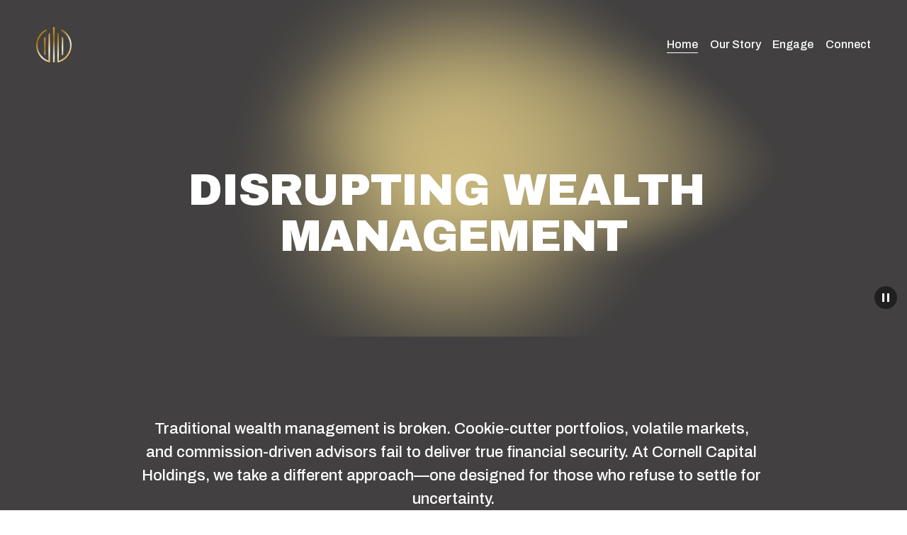

--- FILE ---
content_type: text/html;charset=utf-8
request_url: https://www.cornellcapitalholdings.com/
body_size: 33152
content:
<!doctype html>
<html xmlns:og="http://opengraphprotocol.org/schema/" xmlns:fb="http://www.facebook.com/2008/fbml" lang="en-US"  >
  <head>
    <meta http-equiv="X-UA-Compatible" content="IE=edge,chrome=1">
    <meta name="viewport" content="width=device-width, initial-scale=1">
    <!-- This is Squarespace. --><!-- cello-megalodon-y45p -->
<base href="">
<meta charset="utf-8" />
<title>Cornell Capital Holdings</title>
<meta http-equiv="Accept-CH" content="Sec-CH-UA-Platform-Version, Sec-CH-UA-Model" /><link rel="icon" type="image/x-icon" href="https://assets.squarespace.com/universal/default-favicon.ico"/>
<link rel="canonical" href="https://www.cornellcapitalholdings.com"/>
<meta property="og:site_name" content="Cornell Capital Holdings"/>
<meta property="og:title" content="Cornell Capital Holdings"/>
<meta property="og:url" content="https://www.cornellcapitalholdings.com"/>
<meta property="og:type" content="website"/>
<meta property="og:image" content="http://static1.squarespace.com/static/67c0a04642ce13402a47796c/t/67c0aa81c3769a3c4580c394/1740679810036/F830A8D5-3302-467C-8F68-783183B716FF+%281%29.png?format=1500w"/>
<meta property="og:image:width" content="512"/>
<meta property="og:image:height" content="512"/>
<meta itemprop="name" content="Cornell Capital Holdings"/>
<meta itemprop="url" content="https://www.cornellcapitalholdings.com"/>
<meta itemprop="thumbnailUrl" content="http://static1.squarespace.com/static/67c0a04642ce13402a47796c/t/67c0aa81c3769a3c4580c394/1740679810036/F830A8D5-3302-467C-8F68-783183B716FF+%281%29.png?format=1500w"/>
<link rel="image_src" href="http://static1.squarespace.com/static/67c0a04642ce13402a47796c/t/67c0aa81c3769a3c4580c394/1740679810036/F830A8D5-3302-467C-8F68-783183B716FF+%281%29.png?format=1500w" />
<meta itemprop="image" content="http://static1.squarespace.com/static/67c0a04642ce13402a47796c/t/67c0aa81c3769a3c4580c394/1740679810036/F830A8D5-3302-467C-8F68-783183B716FF+%281%29.png?format=1500w"/>
<meta name="twitter:title" content="Cornell Capital Holdings"/>
<meta name="twitter:image" content="http://static1.squarespace.com/static/67c0a04642ce13402a47796c/t/67c0aa81c3769a3c4580c394/1740679810036/F830A8D5-3302-467C-8F68-783183B716FF+%281%29.png?format=1500w"/>
<meta name="twitter:url" content="https://www.cornellcapitalholdings.com"/>
<meta name="twitter:card" content="summary"/>
<meta name="description" content="" />
<link rel="preconnect" href="https://images.squarespace-cdn.com">
<link rel="preconnect" href="https://fonts.gstatic.com" crossorigin>
<link rel="stylesheet" href="https://fonts.googleapis.com/css2?family=Archivo:ital,wght@0,500;0,700;1,500;1,700&family=Archivo+Black:ital,wght@0,400"><script type="text/javascript" crossorigin="anonymous" defer="true" nomodule="nomodule" src="//assets.squarespace.com/@sqs/polyfiller/1.6/legacy.js"></script>
<script type="text/javascript" crossorigin="anonymous" defer="true" src="//assets.squarespace.com/@sqs/polyfiller/1.6/modern.js"></script>
<script type="text/javascript">SQUARESPACE_ROLLUPS = {};</script>
<script>(function(rollups, name) { if (!rollups[name]) { rollups[name] = {}; } rollups[name].js = ["//assets.squarespace.com/universal/scripts-compressed/extract-css-runtime-0ee3d7a227df350b-min.en-US.js"]; })(SQUARESPACE_ROLLUPS, 'squarespace-extract_css_runtime');</script>
<script crossorigin="anonymous" src="//assets.squarespace.com/universal/scripts-compressed/extract-css-runtime-0ee3d7a227df350b-min.en-US.js" defer ></script><script>(function(rollups, name) { if (!rollups[name]) { rollups[name] = {}; } rollups[name].js = ["//assets.squarespace.com/universal/scripts-compressed/extract-css-moment-js-vendor-6f2a1f6ec9a41489-min.en-US.js"]; })(SQUARESPACE_ROLLUPS, 'squarespace-extract_css_moment_js_vendor');</script>
<script crossorigin="anonymous" src="//assets.squarespace.com/universal/scripts-compressed/extract-css-moment-js-vendor-6f2a1f6ec9a41489-min.en-US.js" defer ></script><script>(function(rollups, name) { if (!rollups[name]) { rollups[name] = {}; } rollups[name].js = ["//assets.squarespace.com/universal/scripts-compressed/cldr-resource-pack-22ed584d99d9b83d-min.en-US.js"]; })(SQUARESPACE_ROLLUPS, 'squarespace-cldr_resource_pack');</script>
<script crossorigin="anonymous" src="//assets.squarespace.com/universal/scripts-compressed/cldr-resource-pack-22ed584d99d9b83d-min.en-US.js" defer ></script><script>(function(rollups, name) { if (!rollups[name]) { rollups[name] = {}; } rollups[name].js = ["//assets.squarespace.com/universal/scripts-compressed/common-vendors-stable-fbd854d40b0804b7-min.en-US.js"]; })(SQUARESPACE_ROLLUPS, 'squarespace-common_vendors_stable');</script>
<script crossorigin="anonymous" src="//assets.squarespace.com/universal/scripts-compressed/common-vendors-stable-fbd854d40b0804b7-min.en-US.js" defer ></script><script>(function(rollups, name) { if (!rollups[name]) { rollups[name] = {}; } rollups[name].js = ["//assets.squarespace.com/universal/scripts-compressed/common-vendors-7052b75402b03b15-min.en-US.js"]; })(SQUARESPACE_ROLLUPS, 'squarespace-common_vendors');</script>
<script crossorigin="anonymous" src="//assets.squarespace.com/universal/scripts-compressed/common-vendors-7052b75402b03b15-min.en-US.js" defer ></script><script>(function(rollups, name) { if (!rollups[name]) { rollups[name] = {}; } rollups[name].js = ["//assets.squarespace.com/universal/scripts-compressed/common-5090b37aa1adbfd1-min.en-US.js"]; })(SQUARESPACE_ROLLUPS, 'squarespace-common');</script>
<script crossorigin="anonymous" src="//assets.squarespace.com/universal/scripts-compressed/common-5090b37aa1adbfd1-min.en-US.js" defer ></script><script>(function(rollups, name) { if (!rollups[name]) { rollups[name] = {}; } rollups[name].js = ["//assets.squarespace.com/universal/scripts-compressed/commerce-503a01d658865747-min.en-US.js"]; })(SQUARESPACE_ROLLUPS, 'squarespace-commerce');</script>
<script crossorigin="anonymous" src="//assets.squarespace.com/universal/scripts-compressed/commerce-503a01d658865747-min.en-US.js" defer ></script><script>(function(rollups, name) { if (!rollups[name]) { rollups[name] = {}; } rollups[name].css = ["//assets.squarespace.com/universal/styles-compressed/commerce-b16e90b1fba4d359-min.en-US.css"]; })(SQUARESPACE_ROLLUPS, 'squarespace-commerce');</script>
<link rel="stylesheet" type="text/css" href="//assets.squarespace.com/universal/styles-compressed/commerce-b16e90b1fba4d359-min.en-US.css"><script>(function(rollups, name) { if (!rollups[name]) { rollups[name] = {}; } rollups[name].js = ["//assets.squarespace.com/universal/scripts-compressed/user-account-core-799cffaad2819c37-min.en-US.js"]; })(SQUARESPACE_ROLLUPS, 'squarespace-user_account_core');</script>
<script crossorigin="anonymous" src="//assets.squarespace.com/universal/scripts-compressed/user-account-core-799cffaad2819c37-min.en-US.js" defer ></script><script>(function(rollups, name) { if (!rollups[name]) { rollups[name] = {}; } rollups[name].css = ["//assets.squarespace.com/universal/styles-compressed/user-account-core-70c8115da1e1c15c-min.en-US.css"]; })(SQUARESPACE_ROLLUPS, 'squarespace-user_account_core');</script>
<link rel="stylesheet" type="text/css" href="//assets.squarespace.com/universal/styles-compressed/user-account-core-70c8115da1e1c15c-min.en-US.css"><script>(function(rollups, name) { if (!rollups[name]) { rollups[name] = {}; } rollups[name].js = ["//assets.squarespace.com/universal/scripts-compressed/performance-ad9e27deecfccdcd-min.en-US.js"]; })(SQUARESPACE_ROLLUPS, 'squarespace-performance');</script>
<script crossorigin="anonymous" src="//assets.squarespace.com/universal/scripts-compressed/performance-ad9e27deecfccdcd-min.en-US.js" defer ></script><script data-name="static-context">Static = window.Static || {}; Static.SQUARESPACE_CONTEXT = {"betaFeatureFlags":["section-sdk-plp-list-view-atc-button-enabled","contacts_and_campaigns_redesign","campaigns_merch_state","campaigns_new_image_layout_picker","marketing_automations","supports_versioned_template_assets","scripts_defer","member_areas_feature","campaigns_discount_section_in_automations","commerce-product-forms-rendering","nested_categories","campaigns_import_discounts","campaigns_discount_section_in_blasts","modernized-pdp-m2-enabled","new_stacked_index","override_block_styles","campaigns_thumbnail_layout","marketing_landing_page","i18n_beta_website_locales","enable_form_submission_trigger"],"facebookAppId":"314192535267336","facebookApiVersion":"v6.0","rollups":{"squarespace-announcement-bar":{"js":"//assets.squarespace.com/universal/scripts-compressed/announcement-bar-cbedc76c6324797f-min.en-US.js"},"squarespace-audio-player":{"css":"//assets.squarespace.com/universal/styles-compressed/audio-player-b05f5197a871c566-min.en-US.css","js":"//assets.squarespace.com/universal/scripts-compressed/audio-player-da2700baaad04b07-min.en-US.js"},"squarespace-blog-collection-list":{"css":"//assets.squarespace.com/universal/styles-compressed/blog-collection-list-b4046463b72f34e2-min.en-US.css","js":"//assets.squarespace.com/universal/scripts-compressed/blog-collection-list-f78db80fc1cd6fce-min.en-US.js"},"squarespace-calendar-block-renderer":{"css":"//assets.squarespace.com/universal/styles-compressed/calendar-block-renderer-b72d08ba4421f5a0-min.en-US.css","js":"//assets.squarespace.com/universal/scripts-compressed/calendar-block-renderer-867a1d519964ab77-min.en-US.js"},"squarespace-chartjs-helpers":{"css":"//assets.squarespace.com/universal/styles-compressed/chartjs-helpers-96b256171ee039c1-min.en-US.css","js":"//assets.squarespace.com/universal/scripts-compressed/chartjs-helpers-4fd57f343946d08e-min.en-US.js"},"squarespace-comments":{"css":"//assets.squarespace.com/universal/styles-compressed/comments-621cedd89299c26d-min.en-US.css","js":"//assets.squarespace.com/universal/scripts-compressed/comments-cc444fae3fead46c-min.en-US.js"},"squarespace-custom-css-popup":{"css":"//assets.squarespace.com/universal/styles-compressed/custom-css-popup-2521e9fac704ef13-min.en-US.css","js":"//assets.squarespace.com/universal/scripts-compressed/custom-css-popup-a8c3b9321145de8d-min.en-US.js"},"squarespace-dialog":{"css":"//assets.squarespace.com/universal/styles-compressed/dialog-f9093f2d526b94df-min.en-US.css","js":"//assets.squarespace.com/universal/scripts-compressed/dialog-45f2a86bb0fad8dc-min.en-US.js"},"squarespace-events-collection":{"css":"//assets.squarespace.com/universal/styles-compressed/events-collection-b72d08ba4421f5a0-min.en-US.css","js":"//assets.squarespace.com/universal/scripts-compressed/events-collection-14cfd7ddff021d8b-min.en-US.js"},"squarespace-form-rendering-utils":{"js":"//assets.squarespace.com/universal/scripts-compressed/form-rendering-utils-2823e76ff925bfc2-min.en-US.js"},"squarespace-forms":{"css":"//assets.squarespace.com/universal/styles-compressed/forms-0afd3c6ac30bbab1-min.en-US.css","js":"//assets.squarespace.com/universal/scripts-compressed/forms-9b71770e3caa3dc7-min.en-US.js"},"squarespace-gallery-collection-list":{"css":"//assets.squarespace.com/universal/styles-compressed/gallery-collection-list-b4046463b72f34e2-min.en-US.css","js":"//assets.squarespace.com/universal/scripts-compressed/gallery-collection-list-07747667a3187b76-min.en-US.js"},"squarespace-image-zoom":{"css":"//assets.squarespace.com/universal/styles-compressed/image-zoom-b4046463b72f34e2-min.en-US.css","js":"//assets.squarespace.com/universal/scripts-compressed/image-zoom-60c18dc5f8f599ea-min.en-US.js"},"squarespace-pinterest":{"css":"//assets.squarespace.com/universal/styles-compressed/pinterest-b4046463b72f34e2-min.en-US.css","js":"//assets.squarespace.com/universal/scripts-compressed/pinterest-7d6f6ab4e8d3bd3f-min.en-US.js"},"squarespace-popup-overlay":{"css":"//assets.squarespace.com/universal/styles-compressed/popup-overlay-b742b752f5880972-min.en-US.css","js":"//assets.squarespace.com/universal/scripts-compressed/popup-overlay-2b60d0db5b93df47-min.en-US.js"},"squarespace-product-quick-view":{"css":"//assets.squarespace.com/universal/styles-compressed/product-quick-view-9548705e5cf7ee87-min.en-US.css","js":"//assets.squarespace.com/universal/scripts-compressed/product-quick-view-c0f1d4737121b851-min.en-US.js"},"squarespace-products-collection-item-v2":{"css":"//assets.squarespace.com/universal/styles-compressed/products-collection-item-v2-b4046463b72f34e2-min.en-US.css","js":"//assets.squarespace.com/universal/scripts-compressed/products-collection-item-v2-e3a3f101748fca6e-min.en-US.js"},"squarespace-products-collection-list-v2":{"css":"//assets.squarespace.com/universal/styles-compressed/products-collection-list-v2-b4046463b72f34e2-min.en-US.css","js":"//assets.squarespace.com/universal/scripts-compressed/products-collection-list-v2-eedc544f4cc56af4-min.en-US.js"},"squarespace-search-page":{"css":"//assets.squarespace.com/universal/styles-compressed/search-page-90a67fc09b9b32c6-min.en-US.css","js":"//assets.squarespace.com/universal/scripts-compressed/search-page-e64261438cc72da8-min.en-US.js"},"squarespace-search-preview":{"js":"//assets.squarespace.com/universal/scripts-compressed/search-preview-cd4d6b833e1e7e59-min.en-US.js"},"squarespace-simple-liking":{"css":"//assets.squarespace.com/universal/styles-compressed/simple-liking-701bf8bbc05ec6aa-min.en-US.css","js":"//assets.squarespace.com/universal/scripts-compressed/simple-liking-c63bf8989a1c119a-min.en-US.js"},"squarespace-social-buttons":{"css":"//assets.squarespace.com/universal/styles-compressed/social-buttons-95032e5fa98e47a5-min.en-US.css","js":"//assets.squarespace.com/universal/scripts-compressed/social-buttons-0839ae7d1715ddd3-min.en-US.js"},"squarespace-tourdates":{"css":"//assets.squarespace.com/universal/styles-compressed/tourdates-b4046463b72f34e2-min.en-US.css","js":"//assets.squarespace.com/universal/scripts-compressed/tourdates-3d0769ff3268f527-min.en-US.js"},"squarespace-website-overlays-manager":{"css":"//assets.squarespace.com/universal/styles-compressed/website-overlays-manager-07ea5a4e004e6710-min.en-US.css","js":"//assets.squarespace.com/universal/scripts-compressed/website-overlays-manager-532fc21fb15f0ba1-min.en-US.js"}},"pageType":2,"website":{"id":"67c0a04642ce13402a47796c","identifier":"cello-megalodon-y45p","websiteType":4,"contentModifiedOn":1765912251341,"cloneable":false,"hasBeenCloneable":false,"siteStatus":{},"language":"en-US","translationLocale":"en-US","formattingLocale":"en-US","timeZone":"America/New_York","machineTimeZoneOffset":-18000000,"timeZoneOffset":-18000000,"timeZoneAbbr":"EST","siteTitle":"Cornell Capital Holdings","fullSiteTitle":"Cornell Capital Holdings","location":{},"logoImageId":"67c0aa81c3769a3c4580c394","shareButtonOptions":{"6":true,"2":true,"4":true,"8":true,"7":true,"1":true,"3":true},"logoImageUrl":"//images.squarespace-cdn.com/content/v1/67c0a04642ce13402a47796c/2ce568b9-7ecb-4cc2-986e-aec9fb6463aa/F830A8D5-3302-467C-8F68-783183B716FF+%281%29.png","authenticUrl":"https://www.cornellcapitalholdings.com","internalUrl":"https://cello-megalodon-y45p.squarespace.com","baseUrl":"https://www.cornellcapitalholdings.com","primaryDomain":"www.cornellcapitalholdings.com","sslSetting":3,"isHstsEnabled":true,"socialAccounts":[{"serviceId":64,"screenname":"Instagram","addedOn":1740677190714,"profileUrl":"https://www.instagram.com/cornellcapital/","iconEnabled":true,"serviceName":"instagram-unauth"},{"serviceId":60,"screenname":"Facebook","addedOn":1740686359396,"profileUrl":"https://www.facebook.com/cornellcapital/","iconEnabled":true,"serviceName":"facebook-unauth"},{"serviceId":69,"screenname":"YouTube","addedOn":1740686502870,"profileUrl":"https://www.youtube.com/c/CornellCapitalHoldings","iconEnabled":true,"serviceName":"youtube-unauth"}],"typekitId":"","statsMigrated":false,"imageMetadataProcessingEnabled":false,"screenshotId":"a67343eb9dd78be3ebfc36cae66e3eac69d6c09b68995c17214b836737770b23","captchaSettings":{"enabledForDonations":false},"showOwnerLogin":false},"websiteSettings":{"id":"67c0a04642ce13402a477977","websiteId":"67c0a04642ce13402a47796c","subjects":[],"country":"US","state":"NJ","simpleLikingEnabled":true,"mobileInfoBarSettings":{"isContactEmailEnabled":false,"isContactPhoneNumberEnabled":false,"isLocationEnabled":false,"isBusinessHoursEnabled":false},"announcementBarSettings":{},"commentLikesAllowed":true,"commentAnonAllowed":true,"commentThreaded":true,"commentApprovalRequired":false,"commentAvatarsOn":true,"commentSortType":2,"commentFlagThreshold":0,"commentFlagsAllowed":true,"commentEnableByDefault":true,"commentDisableAfterDaysDefault":0,"disqusShortname":"","commentsEnabled":false,"businessHours":{},"storeSettings":{"returnPolicy":null,"termsOfService":null,"privacyPolicy":null,"expressCheckout":false,"continueShoppingLinkUrl":"/","useLightCart":false,"showNoteField":false,"shippingCountryDefaultValue":"US","billToShippingDefaultValue":false,"showShippingPhoneNumber":true,"isShippingPhoneRequired":false,"showBillingPhoneNumber":true,"isBillingPhoneRequired":false,"currenciesSupported":["USD","CAD","GBP","AUD","EUR","CHF","NOK","SEK","DKK","NZD","SGD","MXN","HKD","CZK","ILS","MYR","RUB","PHP","PLN","THB","BRL","ARS","COP","IDR","INR","JPY","ZAR"],"defaultCurrency":"USD","selectedCurrency":"USD","measurementStandard":1,"showCustomCheckoutForm":false,"checkoutPageMarketingOptInEnabled":true,"enableMailingListOptInByDefault":false,"sameAsRetailLocation":false,"merchandisingSettings":{"scarcityEnabledOnProductItems":false,"scarcityEnabledOnProductBlocks":false,"scarcityMessageType":"DEFAULT_SCARCITY_MESSAGE","scarcityThreshold":10,"multipleQuantityAllowedForServices":true,"restockNotificationsEnabled":false,"restockNotificationsMailingListSignUpEnabled":false,"relatedProductsEnabled":false,"relatedProductsOrdering":"random","soldOutVariantsDropdownDisabled":false,"productComposerOptedIn":false,"productComposerABTestOptedOut":false,"productReviewsEnabled":false},"minimumOrderSubtotalEnabled":false,"minimumOrderSubtotal":{"currency":"USD","value":"0.00"},"addToCartConfirmationType":2,"isLive":false,"multipleQuantityAllowedForServices":true},"useEscapeKeyToLogin":false,"ssBadgeType":1,"ssBadgePosition":4,"ssBadgeVisibility":1,"ssBadgeDevices":1,"pinterestOverlayOptions":{"mode":"disabled"},"userAccountsSettings":{"loginAllowed":true,"signupAllowed":true}},"cookieSettings":{"isCookieBannerEnabled":false,"isRestrictiveCookiePolicyEnabled":false,"cookieBannerText":"","cookieBannerTheme":"","cookieBannerVariant":"","cookieBannerPosition":"","cookieBannerCtaVariant":"","cookieBannerCtaText":"","cookieBannerAcceptType":"OPT_IN","cookieBannerOptOutCtaText":"","cookieBannerHasOptOut":false,"cookieBannerHasManageCookies":true,"cookieBannerManageCookiesLabel":"","cookieBannerSavedPreferencesText":"","cookieBannerSavedPreferencesLayout":"PILL"},"websiteCloneable":false,"collection":{"title":"Home","id":"67c0bf23e3458d3a020defed","fullUrl":"/","type":10,"permissionType":1},"subscribed":false,"appDomain":"squarespace.com","templateTweakable":true,"tweakJSON":{"form-use-theme-colors":"true","header-logo-height":"50px","header-mobile-logo-max-height":"30px","header-vert-padding":"3vw","header-width":"Full","maxPageWidth":"1400px","mobile-header-vert-padding":"6vw","pagePadding":"4vw","tweak-blog-alternating-side-by-side-image-aspect-ratio":"1:1 Square","tweak-blog-alternating-side-by-side-image-spacing":"6%","tweak-blog-alternating-side-by-side-meta-spacing":"20px","tweak-blog-alternating-side-by-side-primary-meta":"Categories","tweak-blog-alternating-side-by-side-read-more-spacing":"20px","tweak-blog-alternating-side-by-side-secondary-meta":"Date","tweak-blog-basic-grid-columns":"2","tweak-blog-basic-grid-image-aspect-ratio":"3:2 Standard","tweak-blog-basic-grid-image-spacing":"44px","tweak-blog-basic-grid-meta-spacing":"32px","tweak-blog-basic-grid-primary-meta":"Categories","tweak-blog-basic-grid-read-more-spacing":"40px","tweak-blog-basic-grid-secondary-meta":"Date","tweak-blog-item-custom-width":"50","tweak-blog-item-show-author-profile":"true","tweak-blog-item-width":"Medium","tweak-blog-masonry-columns":"2","tweak-blog-masonry-horizontal-spacing":"30px","tweak-blog-masonry-image-spacing":"20px","tweak-blog-masonry-meta-spacing":"20px","tweak-blog-masonry-primary-meta":"Categories","tweak-blog-masonry-read-more-spacing":"20px","tweak-blog-masonry-secondary-meta":"Date","tweak-blog-masonry-vertical-spacing":"30px","tweak-blog-side-by-side-image-aspect-ratio":"1:1 Square","tweak-blog-side-by-side-image-spacing":"6%","tweak-blog-side-by-side-meta-spacing":"20px","tweak-blog-side-by-side-primary-meta":"Categories","tweak-blog-side-by-side-read-more-spacing":"20px","tweak-blog-side-by-side-secondary-meta":"Date","tweak-blog-single-column-image-spacing":"50px","tweak-blog-single-column-meta-spacing":"30px","tweak-blog-single-column-primary-meta":"Categories","tweak-blog-single-column-read-more-spacing":"30px","tweak-blog-single-column-secondary-meta":"Date","tweak-events-stacked-show-thumbnails":"true","tweak-events-stacked-thumbnail-size":"3:2 Standard","tweak-fixed-header":"false","tweak-fixed-header-style":"Basic","tweak-global-animations-animation-curve":"ease","tweak-global-animations-animation-delay":"0.1s","tweak-global-animations-animation-duration":"0.1s","tweak-global-animations-animation-style":"fade","tweak-global-animations-animation-type":"none","tweak-global-animations-complexity-level":"detailed","tweak-global-animations-enabled":"false","tweak-portfolio-grid-basic-custom-height":"50","tweak-portfolio-grid-overlay-custom-height":"50","tweak-portfolio-hover-follow-acceleration":"10%","tweak-portfolio-hover-follow-animation-duration":"Medium","tweak-portfolio-hover-follow-animation-type":"Fade","tweak-portfolio-hover-follow-delimiter":"Forward Slash","tweak-portfolio-hover-follow-front":"false","tweak-portfolio-hover-follow-layout":"Inline","tweak-portfolio-hover-follow-size":"75","tweak-portfolio-hover-follow-text-spacing-x":"1.5","tweak-portfolio-hover-follow-text-spacing-y":"1.5","tweak-portfolio-hover-static-animation-duration":"Medium","tweak-portfolio-hover-static-animation-type":"Scale Up","tweak-portfolio-hover-static-delimiter":"Forward Slash","tweak-portfolio-hover-static-front":"false","tweak-portfolio-hover-static-layout":"Stacked","tweak-portfolio-hover-static-size":"75","tweak-portfolio-hover-static-text-spacing-x":"1.5","tweak-portfolio-hover-static-text-spacing-y":"1.5","tweak-portfolio-index-background-animation-duration":"Medium","tweak-portfolio-index-background-animation-type":"Fade","tweak-portfolio-index-background-custom-height":"50","tweak-portfolio-index-background-delimiter":"None","tweak-portfolio-index-background-height":"Large","tweak-portfolio-index-background-horizontal-alignment":"Center","tweak-portfolio-index-background-link-format":"Stacked","tweak-portfolio-index-background-persist":"false","tweak-portfolio-index-background-vertical-alignment":"Middle","tweak-portfolio-index-background-width":"Full","tweak-product-basic-item-click-action":"None","tweak-product-basic-item-gallery-aspect-ratio":"1:1 Square","tweak-product-basic-item-gallery-design":"Slideshow","tweak-product-basic-item-gallery-width":"50%","tweak-product-basic-item-hover-action":"None","tweak-product-basic-item-image-spacing":"6vw","tweak-product-basic-item-image-zoom-factor":"2","tweak-product-basic-item-product-variant-display":"Dropdown","tweak-product-basic-item-thumbnail-placement":"Side","tweak-product-basic-item-variant-picker-layout":"Dropdowns","tweak-products-add-to-cart-button":"false","tweak-products-columns":"3","tweak-products-gutter-column":"2vw","tweak-products-gutter-row":"2vw","tweak-products-header-text-alignment":"Middle","tweak-products-image-aspect-ratio":"1:1 Square","tweak-products-image-text-spacing":"2vw","tweak-products-mobile-columns":"1","tweak-products-text-alignment":"Middle","tweak-products-width":"Inset","tweak-transparent-header":"true"},"templateId":"5c5a519771c10ba3470d8101","templateVersion":"7.1","pageFeatures":[1,2,4],"gmRenderKey":"QUl6YVN5Q0JUUk9xNkx1dkZfSUUxcjQ2LVQ0QWVUU1YtMGQ3bXk4","templateScriptsRootUrl":"https://static1.squarespace.com/static/vta/5c5a519771c10ba3470d8101/scripts/","impersonatedSession":false,"tzData":{"zones":[[-300,"US","E%sT",null]],"rules":{"US":[[1967,2006,null,"Oct","lastSun","2:00","0","S"],[1987,2006,null,"Apr","Sun>=1","2:00","1:00","D"],[2007,"max",null,"Mar","Sun>=8","2:00","1:00","D"],[2007,"max",null,"Nov","Sun>=1","2:00","0","S"]]}},"showAnnouncementBar":false,"recaptchaEnterpriseContext":{"recaptchaEnterpriseSiteKey":"6LdDFQwjAAAAAPigEvvPgEVbb7QBm-TkVJdDTlAv"},"i18nContext":{"timeZoneData":{"id":"America/New_York","name":"Eastern Time"}},"env":"PRODUCTION","visitorFormContext":{"formFieldFormats":{"countries":[{"name":"Afghanistan","code":"AF","phoneCode":"+93"},{"name":"\u00C5land Islands","code":"AX","phoneCode":"+358"},{"name":"Albania","code":"AL","phoneCode":"+355"},{"name":"Algeria","code":"DZ","phoneCode":"+213"},{"name":"American Samoa","code":"AS","phoneCode":"+1"},{"name":"Andorra","code":"AD","phoneCode":"+376"},{"name":"Angola","code":"AO","phoneCode":"+244"},{"name":"Anguilla","code":"AI","phoneCode":"+1"},{"name":"Antigua & Barbuda","code":"AG","phoneCode":"+1"},{"name":"Argentina","code":"AR","phoneCode":"+54"},{"name":"Armenia","code":"AM","phoneCode":"+374"},{"name":"Aruba","code":"AW","phoneCode":"+297"},{"name":"Ascension Island","code":"AC","phoneCode":"+247"},{"name":"Australia","code":"AU","phoneCode":"+61"},{"name":"Austria","code":"AT","phoneCode":"+43"},{"name":"Azerbaijan","code":"AZ","phoneCode":"+994"},{"name":"Bahamas","code":"BS","phoneCode":"+1"},{"name":"Bahrain","code":"BH","phoneCode":"+973"},{"name":"Bangladesh","code":"BD","phoneCode":"+880"},{"name":"Barbados","code":"BB","phoneCode":"+1"},{"name":"Belarus","code":"BY","phoneCode":"+375"},{"name":"Belgium","code":"BE","phoneCode":"+32"},{"name":"Belize","code":"BZ","phoneCode":"+501"},{"name":"Benin","code":"BJ","phoneCode":"+229"},{"name":"Bermuda","code":"BM","phoneCode":"+1"},{"name":"Bhutan","code":"BT","phoneCode":"+975"},{"name":"Bolivia","code":"BO","phoneCode":"+591"},{"name":"Bosnia & Herzegovina","code":"BA","phoneCode":"+387"},{"name":"Botswana","code":"BW","phoneCode":"+267"},{"name":"Brazil","code":"BR","phoneCode":"+55"},{"name":"British Indian Ocean Territory","code":"IO","phoneCode":"+246"},{"name":"British Virgin Islands","code":"VG","phoneCode":"+1"},{"name":"Brunei","code":"BN","phoneCode":"+673"},{"name":"Bulgaria","code":"BG","phoneCode":"+359"},{"name":"Burkina Faso","code":"BF","phoneCode":"+226"},{"name":"Burundi","code":"BI","phoneCode":"+257"},{"name":"Cambodia","code":"KH","phoneCode":"+855"},{"name":"Cameroon","code":"CM","phoneCode":"+237"},{"name":"Canada","code":"CA","phoneCode":"+1"},{"name":"Cape Verde","code":"CV","phoneCode":"+238"},{"name":"Caribbean Netherlands","code":"BQ","phoneCode":"+599"},{"name":"Cayman Islands","code":"KY","phoneCode":"+1"},{"name":"Central African Republic","code":"CF","phoneCode":"+236"},{"name":"Chad","code":"TD","phoneCode":"+235"},{"name":"Chile","code":"CL","phoneCode":"+56"},{"name":"China","code":"CN","phoneCode":"+86"},{"name":"Christmas Island","code":"CX","phoneCode":"+61"},{"name":"Cocos (Keeling) Islands","code":"CC","phoneCode":"+61"},{"name":"Colombia","code":"CO","phoneCode":"+57"},{"name":"Comoros","code":"KM","phoneCode":"+269"},{"name":"Congo - Brazzaville","code":"CG","phoneCode":"+242"},{"name":"Congo - Kinshasa","code":"CD","phoneCode":"+243"},{"name":"Cook Islands","code":"CK","phoneCode":"+682"},{"name":"Costa Rica","code":"CR","phoneCode":"+506"},{"name":"C\u00F4te d\u2019Ivoire","code":"CI","phoneCode":"+225"},{"name":"Croatia","code":"HR","phoneCode":"+385"},{"name":"Cuba","code":"CU","phoneCode":"+53"},{"name":"Cura\u00E7ao","code":"CW","phoneCode":"+599"},{"name":"Cyprus","code":"CY","phoneCode":"+357"},{"name":"Czechia","code":"CZ","phoneCode":"+420"},{"name":"Denmark","code":"DK","phoneCode":"+45"},{"name":"Djibouti","code":"DJ","phoneCode":"+253"},{"name":"Dominica","code":"DM","phoneCode":"+1"},{"name":"Dominican Republic","code":"DO","phoneCode":"+1"},{"name":"Ecuador","code":"EC","phoneCode":"+593"},{"name":"Egypt","code":"EG","phoneCode":"+20"},{"name":"El Salvador","code":"SV","phoneCode":"+503"},{"name":"Equatorial Guinea","code":"GQ","phoneCode":"+240"},{"name":"Eritrea","code":"ER","phoneCode":"+291"},{"name":"Estonia","code":"EE","phoneCode":"+372"},{"name":"Eswatini","code":"SZ","phoneCode":"+268"},{"name":"Ethiopia","code":"ET","phoneCode":"+251"},{"name":"Falkland Islands","code":"FK","phoneCode":"+500"},{"name":"Faroe Islands","code":"FO","phoneCode":"+298"},{"name":"Fiji","code":"FJ","phoneCode":"+679"},{"name":"Finland","code":"FI","phoneCode":"+358"},{"name":"France","code":"FR","phoneCode":"+33"},{"name":"French Guiana","code":"GF","phoneCode":"+594"},{"name":"French Polynesia","code":"PF","phoneCode":"+689"},{"name":"Gabon","code":"GA","phoneCode":"+241"},{"name":"Gambia","code":"GM","phoneCode":"+220"},{"name":"Georgia","code":"GE","phoneCode":"+995"},{"name":"Germany","code":"DE","phoneCode":"+49"},{"name":"Ghana","code":"GH","phoneCode":"+233"},{"name":"Gibraltar","code":"GI","phoneCode":"+350"},{"name":"Greece","code":"GR","phoneCode":"+30"},{"name":"Greenland","code":"GL","phoneCode":"+299"},{"name":"Grenada","code":"GD","phoneCode":"+1"},{"name":"Guadeloupe","code":"GP","phoneCode":"+590"},{"name":"Guam","code":"GU","phoneCode":"+1"},{"name":"Guatemala","code":"GT","phoneCode":"+502"},{"name":"Guernsey","code":"GG","phoneCode":"+44"},{"name":"Guinea","code":"GN","phoneCode":"+224"},{"name":"Guinea-Bissau","code":"GW","phoneCode":"+245"},{"name":"Guyana","code":"GY","phoneCode":"+592"},{"name":"Haiti","code":"HT","phoneCode":"+509"},{"name":"Honduras","code":"HN","phoneCode":"+504"},{"name":"Hong Kong SAR China","code":"HK","phoneCode":"+852"},{"name":"Hungary","code":"HU","phoneCode":"+36"},{"name":"Iceland","code":"IS","phoneCode":"+354"},{"name":"India","code":"IN","phoneCode":"+91"},{"name":"Indonesia","code":"ID","phoneCode":"+62"},{"name":"Iran","code":"IR","phoneCode":"+98"},{"name":"Iraq","code":"IQ","phoneCode":"+964"},{"name":"Ireland","code":"IE","phoneCode":"+353"},{"name":"Isle of Man","code":"IM","phoneCode":"+44"},{"name":"Israel","code":"IL","phoneCode":"+972"},{"name":"Italy","code":"IT","phoneCode":"+39"},{"name":"Jamaica","code":"JM","phoneCode":"+1"},{"name":"Japan","code":"JP","phoneCode":"+81"},{"name":"Jersey","code":"JE","phoneCode":"+44"},{"name":"Jordan","code":"JO","phoneCode":"+962"},{"name":"Kazakhstan","code":"KZ","phoneCode":"+7"},{"name":"Kenya","code":"KE","phoneCode":"+254"},{"name":"Kiribati","code":"KI","phoneCode":"+686"},{"name":"Kosovo","code":"XK","phoneCode":"+383"},{"name":"Kuwait","code":"KW","phoneCode":"+965"},{"name":"Kyrgyzstan","code":"KG","phoneCode":"+996"},{"name":"Laos","code":"LA","phoneCode":"+856"},{"name":"Latvia","code":"LV","phoneCode":"+371"},{"name":"Lebanon","code":"LB","phoneCode":"+961"},{"name":"Lesotho","code":"LS","phoneCode":"+266"},{"name":"Liberia","code":"LR","phoneCode":"+231"},{"name":"Libya","code":"LY","phoneCode":"+218"},{"name":"Liechtenstein","code":"LI","phoneCode":"+423"},{"name":"Lithuania","code":"LT","phoneCode":"+370"},{"name":"Luxembourg","code":"LU","phoneCode":"+352"},{"name":"Macao SAR China","code":"MO","phoneCode":"+853"},{"name":"Madagascar","code":"MG","phoneCode":"+261"},{"name":"Malawi","code":"MW","phoneCode":"+265"},{"name":"Malaysia","code":"MY","phoneCode":"+60"},{"name":"Maldives","code":"MV","phoneCode":"+960"},{"name":"Mali","code":"ML","phoneCode":"+223"},{"name":"Malta","code":"MT","phoneCode":"+356"},{"name":"Marshall Islands","code":"MH","phoneCode":"+692"},{"name":"Martinique","code":"MQ","phoneCode":"+596"},{"name":"Mauritania","code":"MR","phoneCode":"+222"},{"name":"Mauritius","code":"MU","phoneCode":"+230"},{"name":"Mayotte","code":"YT","phoneCode":"+262"},{"name":"Mexico","code":"MX","phoneCode":"+52"},{"name":"Micronesia","code":"FM","phoneCode":"+691"},{"name":"Moldova","code":"MD","phoneCode":"+373"},{"name":"Monaco","code":"MC","phoneCode":"+377"},{"name":"Mongolia","code":"MN","phoneCode":"+976"},{"name":"Montenegro","code":"ME","phoneCode":"+382"},{"name":"Montserrat","code":"MS","phoneCode":"+1"},{"name":"Morocco","code":"MA","phoneCode":"+212"},{"name":"Mozambique","code":"MZ","phoneCode":"+258"},{"name":"Myanmar (Burma)","code":"MM","phoneCode":"+95"},{"name":"Namibia","code":"NA","phoneCode":"+264"},{"name":"Nauru","code":"NR","phoneCode":"+674"},{"name":"Nepal","code":"NP","phoneCode":"+977"},{"name":"Netherlands","code":"NL","phoneCode":"+31"},{"name":"New Caledonia","code":"NC","phoneCode":"+687"},{"name":"New Zealand","code":"NZ","phoneCode":"+64"},{"name":"Nicaragua","code":"NI","phoneCode":"+505"},{"name":"Niger","code":"NE","phoneCode":"+227"},{"name":"Nigeria","code":"NG","phoneCode":"+234"},{"name":"Niue","code":"NU","phoneCode":"+683"},{"name":"Norfolk Island","code":"NF","phoneCode":"+672"},{"name":"Northern Mariana Islands","code":"MP","phoneCode":"+1"},{"name":"North Korea","code":"KP","phoneCode":"+850"},{"name":"North Macedonia","code":"MK","phoneCode":"+389"},{"name":"Norway","code":"NO","phoneCode":"+47"},{"name":"Oman","code":"OM","phoneCode":"+968"},{"name":"Pakistan","code":"PK","phoneCode":"+92"},{"name":"Palau","code":"PW","phoneCode":"+680"},{"name":"Palestinian Territories","code":"PS","phoneCode":"+970"},{"name":"Panama","code":"PA","phoneCode":"+507"},{"name":"Papua New Guinea","code":"PG","phoneCode":"+675"},{"name":"Paraguay","code":"PY","phoneCode":"+595"},{"name":"Peru","code":"PE","phoneCode":"+51"},{"name":"Philippines","code":"PH","phoneCode":"+63"},{"name":"Poland","code":"PL","phoneCode":"+48"},{"name":"Portugal","code":"PT","phoneCode":"+351"},{"name":"Puerto Rico","code":"PR","phoneCode":"+1"},{"name":"Qatar","code":"QA","phoneCode":"+974"},{"name":"R\u00E9union","code":"RE","phoneCode":"+262"},{"name":"Romania","code":"RO","phoneCode":"+40"},{"name":"Russia","code":"RU","phoneCode":"+7"},{"name":"Rwanda","code":"RW","phoneCode":"+250"},{"name":"Samoa","code":"WS","phoneCode":"+685"},{"name":"San Marino","code":"SM","phoneCode":"+378"},{"name":"S\u00E3o Tom\u00E9 & Pr\u00EDncipe","code":"ST","phoneCode":"+239"},{"name":"Saudi Arabia","code":"SA","phoneCode":"+966"},{"name":"Senegal","code":"SN","phoneCode":"+221"},{"name":"Serbia","code":"RS","phoneCode":"+381"},{"name":"Seychelles","code":"SC","phoneCode":"+248"},{"name":"Sierra Leone","code":"SL","phoneCode":"+232"},{"name":"Singapore","code":"SG","phoneCode":"+65"},{"name":"Sint Maarten","code":"SX","phoneCode":"+1"},{"name":"Slovakia","code":"SK","phoneCode":"+421"},{"name":"Slovenia","code":"SI","phoneCode":"+386"},{"name":"Solomon Islands","code":"SB","phoneCode":"+677"},{"name":"Somalia","code":"SO","phoneCode":"+252"},{"name":"South Africa","code":"ZA","phoneCode":"+27"},{"name":"South Korea","code":"KR","phoneCode":"+82"},{"name":"South Sudan","code":"SS","phoneCode":"+211"},{"name":"Spain","code":"ES","phoneCode":"+34"},{"name":"Sri Lanka","code":"LK","phoneCode":"+94"},{"name":"St. Barth\u00E9lemy","code":"BL","phoneCode":"+590"},{"name":"St. Helena","code":"SH","phoneCode":"+290"},{"name":"St. Kitts & Nevis","code":"KN","phoneCode":"+1"},{"name":"St. Lucia","code":"LC","phoneCode":"+1"},{"name":"St. Martin","code":"MF","phoneCode":"+590"},{"name":"St. Pierre & Miquelon","code":"PM","phoneCode":"+508"},{"name":"St. Vincent & Grenadines","code":"VC","phoneCode":"+1"},{"name":"Sudan","code":"SD","phoneCode":"+249"},{"name":"Suriname","code":"SR","phoneCode":"+597"},{"name":"Svalbard & Jan Mayen","code":"SJ","phoneCode":"+47"},{"name":"Sweden","code":"SE","phoneCode":"+46"},{"name":"Switzerland","code":"CH","phoneCode":"+41"},{"name":"Syria","code":"SY","phoneCode":"+963"},{"name":"Taiwan","code":"TW","phoneCode":"+886"},{"name":"Tajikistan","code":"TJ","phoneCode":"+992"},{"name":"Tanzania","code":"TZ","phoneCode":"+255"},{"name":"Thailand","code":"TH","phoneCode":"+66"},{"name":"Timor-Leste","code":"TL","phoneCode":"+670"},{"name":"Togo","code":"TG","phoneCode":"+228"},{"name":"Tokelau","code":"TK","phoneCode":"+690"},{"name":"Tonga","code":"TO","phoneCode":"+676"},{"name":"Trinidad & Tobago","code":"TT","phoneCode":"+1"},{"name":"Tristan da Cunha","code":"TA","phoneCode":"+290"},{"name":"Tunisia","code":"TN","phoneCode":"+216"},{"name":"T\u00FCrkiye","code":"TR","phoneCode":"+90"},{"name":"Turkmenistan","code":"TM","phoneCode":"+993"},{"name":"Turks & Caicos Islands","code":"TC","phoneCode":"+1"},{"name":"Tuvalu","code":"TV","phoneCode":"+688"},{"name":"U.S. Virgin Islands","code":"VI","phoneCode":"+1"},{"name":"Uganda","code":"UG","phoneCode":"+256"},{"name":"Ukraine","code":"UA","phoneCode":"+380"},{"name":"United Arab Emirates","code":"AE","phoneCode":"+971"},{"name":"United Kingdom","code":"GB","phoneCode":"+44"},{"name":"United States","code":"US","phoneCode":"+1"},{"name":"Uruguay","code":"UY","phoneCode":"+598"},{"name":"Uzbekistan","code":"UZ","phoneCode":"+998"},{"name":"Vanuatu","code":"VU","phoneCode":"+678"},{"name":"Vatican City","code":"VA","phoneCode":"+39"},{"name":"Venezuela","code":"VE","phoneCode":"+58"},{"name":"Vietnam","code":"VN","phoneCode":"+84"},{"name":"Wallis & Futuna","code":"WF","phoneCode":"+681"},{"name":"Western Sahara","code":"EH","phoneCode":"+212"},{"name":"Yemen","code":"YE","phoneCode":"+967"},{"name":"Zambia","code":"ZM","phoneCode":"+260"},{"name":"Zimbabwe","code":"ZW","phoneCode":"+263"}],"initialPhoneFormat":{"id":0,"type":"PHONE_NUMBER","country":"US","labelLocale":"en-US","fields":[{"type":"SEPARATOR","label":"(","identifier":"LeftParen","length":0,"required":false,"metadata":{}},{"type":"FIELD","label":"1","identifier":"1","length":3,"required":false,"metadata":{}},{"type":"SEPARATOR","label":")","identifier":"RightParen","length":0,"required":false,"metadata":{}},{"type":"SEPARATOR","label":" ","identifier":"Space","length":0,"required":false,"metadata":{}},{"type":"FIELD","label":"2","identifier":"2","length":3,"required":false,"metadata":{}},{"type":"SEPARATOR","label":"-","identifier":"Dash","length":0,"required":false,"metadata":{}},{"type":"FIELD","label":"3","identifier":"3","length":14,"required":false,"metadata":{}}]},"initialNameOrder":"GIVEN_FIRST","initialAddressFormat":{"id":0,"type":"ADDRESS","country":"US","labelLocale":"en","fields":[{"type":"FIELD","label":"Address Line 1","identifier":"Line1","length":0,"required":true,"metadata":{"autocomplete":"address-line1"}},{"type":"SEPARATOR","label":"\n","identifier":"Newline","length":0,"required":false,"metadata":{}},{"type":"FIELD","label":"Address Line 2","identifier":"Line2","length":0,"required":false,"metadata":{"autocomplete":"address-line2"}},{"type":"SEPARATOR","label":"\n","identifier":"Newline","length":0,"required":false,"metadata":{}},{"type":"FIELD","label":"City","identifier":"City","length":0,"required":true,"metadata":{"autocomplete":"address-level2"}},{"type":"SEPARATOR","label":",","identifier":"Comma","length":0,"required":false,"metadata":{}},{"type":"SEPARATOR","label":" ","identifier":"Space","length":0,"required":false,"metadata":{}},{"type":"FIELD","label":"State","identifier":"State","length":0,"required":true,"metadata":{"autocomplete":"address-level1"}},{"type":"SEPARATOR","label":" ","identifier":"Space","length":0,"required":false,"metadata":{}},{"type":"FIELD","label":"ZIP Code","identifier":"Zip","length":0,"required":true,"metadata":{"autocomplete":"postal-code"}}]}},"localizedStrings":{"validation":{"noValidSelection":"A valid selection must be made.","invalidUrl":"Must be a valid URL.","stringTooLong":"Value should have a length no longer than {0}.","containsInvalidKey":"{0} contains an invalid key.","invalidTwitterUsername":"Must be a valid Twitter username.","valueOutsideRange":"Value must be in the range {0} to {1}.","invalidPassword":"Passwords should not contain whitespace.","missingRequiredSubfields":"{0} is missing required subfields: {1}","invalidCurrency":"Currency value should be formatted like 1234 or 123.99.","invalidMapSize":"Value should contain exactly {0} elements.","subfieldsRequired":"All fields in {0} are required.","formSubmissionFailed":"Form submission failed. Review the following information: {0}.","invalidCountryCode":"Country code should have an optional plus and up to 4 digits.","invalidDate":"This is not a real date.","required":"{0} is required.","invalidStringLength":"Value should be {0} characters long.","invalidEmail":"Email addresses should follow the format user@domain.com.","invalidListLength":"Value should be {0} elements long.","allEmpty":"Please fill out at least one form field.","missingRequiredQuestion":"Missing a required question.","invalidQuestion":"Contained an invalid question.","captchaFailure":"Captcha validation failed. Please try again.","stringTooShort":"Value should have a length of at least {0}.","invalid":"{0} is not valid.","formErrors":"Form Errors","containsInvalidValue":"{0} contains an invalid value.","invalidUnsignedNumber":"Numbers must contain only digits and no other characters.","invalidName":"Valid names contain only letters, numbers, spaces, ', or - characters."},"submit":"Submit","status":{"title":"{@} Block","learnMore":"Learn more"},"name":{"firstName":"First Name","lastName":"Last Name"},"lightbox":{"openForm":"Open Form"},"likert":{"agree":"Agree","stronglyDisagree":"Strongly Disagree","disagree":"Disagree","stronglyAgree":"Strongly Agree","neutral":"Neutral"},"time":{"am":"AM","second":"Second","pm":"PM","minute":"Minute","amPm":"AM/PM","hour":"Hour"},"notFound":"Form not found.","date":{"yyyy":"YYYY","year":"Year","mm":"MM","day":"Day","month":"Month","dd":"DD"},"phone":{"country":"Country","number":"Number","prefix":"Prefix","areaCode":"Area Code","line":"Line"},"submitError":"Unable to submit form. Please try again later.","address":{"stateProvince":"State/Province","country":"Country","zipPostalCode":"Zip/Postal Code","address2":"Address 2","address1":"Address 1","city":"City"},"email":{"signUp":"Sign up for news and updates"},"cannotSubmitDemoForm":"This is a demo form and cannot be submitted.","required":"(required)","invalidData":"Invalid form data."}}};</script><link rel="stylesheet" type="text/css" href="https://definitions.sqspcdn.com/website-component-definition/static-assets/website.components.button/668afe2c-fc1a-4ceb-9914-0a68dd05ac47_264/website.components.button.styles.css"/><script defer src="https://definitions.sqspcdn.com/website-component-definition/static-assets/website.components.button/668afe2c-fc1a-4ceb-9914-0a68dd05ac47_264/8830.js"></script><script defer src="https://definitions.sqspcdn.com/website-component-definition/static-assets/website.components.button/668afe2c-fc1a-4ceb-9914-0a68dd05ac47_264/block-animation-preview-manager.js"></script><script defer src="https://definitions.sqspcdn.com/website-component-definition/static-assets/website.components.button/668afe2c-fc1a-4ceb-9914-0a68dd05ac47_264/website.components.button.visitor.js"></script><script defer src="https://definitions.sqspcdn.com/website-component-definition/static-assets/website.components.button/668afe2c-fc1a-4ceb-9914-0a68dd05ac47_264/3196.js"></script><script defer src="https://definitions.sqspcdn.com/website-component-definition/static-assets/website.components.button/668afe2c-fc1a-4ceb-9914-0a68dd05ac47_264/trigger-animation-runtime.js"></script><script type="application/ld+json">{"url":"https://www.cornellcapitalholdings.com","name":"Cornell Capital Holdings","image":"//images.squarespace-cdn.com/content/v1/67c0a04642ce13402a47796c/2ce568b9-7ecb-4cc2-986e-aec9fb6463aa/F830A8D5-3302-467C-8F68-783183B716FF+%281%29.png","@context":"http://schema.org","@type":"WebSite"}</script><script type="application/ld+json">{"address":"","image":"https://static1.squarespace.com/static/67c0a04642ce13402a47796c/t/67c0aa81c3769a3c4580c394/1765912251341/","openingHours":"","@context":"http://schema.org","@type":"LocalBusiness"}</script><link rel="stylesheet" type="text/css" href="https://static1.squarespace.com/static/versioned-site-css/67c0a04642ce13402a47796c/19/5c5a519771c10ba3470d8101/67c0a04642ce13402a477980/1724/site.css"/><!-- Google tag (gtag.js) -->

<script async src="https://www.googletagmanager.com/gtag/js?id=AW-11222371529"></script>

<script>

 window.dataLayer = window.dataLayer || [];

 function gtag(){dataLayer.push(arguments);}

 gtag('js', new Date());

 gtag('config', 'AW-11222371529');

</script><script>Static.COOKIE_BANNER_CAPABLE = true;</script>
<script>!function(f,b,e,v,n,t,s){if(f.fbq)return;n=f.fbq=function(){n.callMethod?n.callMethod.apply(n,arguments):n.queue.push(arguments)};if(!f._fbq)f._fbq=n;n.push=n;n.loaded=!0;n.version='2.0';n.agent='plsquarespace';n.queue=[];t=b.createElement(e);t.async=!0;t.src=v;s=b.getElementsByTagName(e)[0];s.parentNode.insertBefore(t,s)}(window,document,'script','https://connect.facebook.net/en_US/fbevents.js');fbq('init', '869515424342580');fbq('track', "PageView");</script><!-- End of Squarespace Headers -->
    <link rel="stylesheet" type="text/css" href="https://static1.squarespace.com/static/vta/5c5a519771c10ba3470d8101/versioned-assets/1768423100077-ALQIAWB71EEP9PR3R2YA/static.css">
  </head>

  <body
    id="collection-67c0bf23e3458d3a020defed"
    class="
      form-use-theme-colors form-field-style-solid form-field-shape-square form-field-border-none form-field-checkbox-type-icon form-field-checkbox-fill-outline form-field-checkbox-color-inverted form-field-checkbox-shape-pill form-field-checkbox-layout-stack form-field-radio-type-icon form-field-radio-fill-outline form-field-radio-color-inverted form-field-radio-shape-pill form-field-radio-layout-stack form-field-survey-fill-outline form-field-survey-color-inverted form-field-survey-shape-pill form-field-hover-focus-opacity form-submit-button-style-bar tweak-portfolio-grid-overlay-width-full tweak-portfolio-grid-overlay-height-large tweak-portfolio-grid-overlay-image-aspect-ratio-11-square tweak-portfolio-grid-overlay-text-placement-center tweak-portfolio-grid-overlay-show-text-after-hover image-block-poster-text-alignment-left image-block-card-content-position-center image-block-card-text-alignment-left image-block-overlap-content-position-center image-block-overlap-text-alignment-left image-block-collage-content-position-center image-block-collage-text-alignment-left image-block-stack-text-alignment-left tweak-blog-single-column-width-full tweak-blog-single-column-text-alignment-center tweak-blog-single-column-image-placement-above tweak-blog-single-column-delimiter-bullet tweak-blog-single-column-read-more-style-show tweak-blog-single-column-primary-meta-categories tweak-blog-single-column-secondary-meta-date tweak-blog-single-column-meta-position-top tweak-blog-single-column-content-full-post tweak-blog-item-width-medium tweak-blog-item-text-alignment-left tweak-blog-item-meta-position-above-title tweak-blog-item-show-categories tweak-blog-item-show-date tweak-blog-item-show-author-name tweak-blog-item-show-author-profile tweak-blog-item-delimiter-bullet primary-button-style-solid primary-button-shape-square secondary-button-style-solid secondary-button-shape-square tertiary-button-style-solid tertiary-button-shape-square tweak-events-stacked-width-full tweak-events-stacked-height-large  tweak-events-stacked-show-thumbnails tweak-events-stacked-thumbnail-size-32-standard tweak-events-stacked-date-style-with-text tweak-events-stacked-show-time tweak-events-stacked-show-location  tweak-events-stacked-show-excerpt  tweak-blog-basic-grid-width-inset tweak-blog-basic-grid-image-aspect-ratio-32-standard tweak-blog-basic-grid-text-alignment-left tweak-blog-basic-grid-delimiter-bullet tweak-blog-basic-grid-image-placement-above tweak-blog-basic-grid-read-more-style-show tweak-blog-basic-grid-primary-meta-categories tweak-blog-basic-grid-secondary-meta-date tweak-blog-basic-grid-excerpt-show header-overlay-alignment-center tweak-portfolio-index-background-link-format-stacked tweak-portfolio-index-background-width-full tweak-portfolio-index-background-height-large  tweak-portfolio-index-background-vertical-alignment-middle tweak-portfolio-index-background-horizontal-alignment-center tweak-portfolio-index-background-delimiter-none tweak-portfolio-index-background-animation-type-fade tweak-portfolio-index-background-animation-duration-medium tweak-portfolio-hover-follow-layout-inline  tweak-portfolio-hover-follow-delimiter-forward-slash tweak-portfolio-hover-follow-animation-type-fade tweak-portfolio-hover-follow-animation-duration-medium tweak-portfolio-hover-static-layout-stacked  tweak-portfolio-hover-static-delimiter-forward-slash tweak-portfolio-hover-static-animation-type-scale-up tweak-portfolio-hover-static-animation-duration-medium tweak-blog-alternating-side-by-side-width-full tweak-blog-alternating-side-by-side-image-aspect-ratio-11-square tweak-blog-alternating-side-by-side-text-alignment-left tweak-blog-alternating-side-by-side-read-more-style-show tweak-blog-alternating-side-by-side-image-text-alignment-middle tweak-blog-alternating-side-by-side-delimiter-bullet tweak-blog-alternating-side-by-side-meta-position-top tweak-blog-alternating-side-by-side-primary-meta-categories tweak-blog-alternating-side-by-side-secondary-meta-date tweak-blog-alternating-side-by-side-excerpt-show  tweak-global-animations-complexity-level-detailed tweak-global-animations-animation-style-fade tweak-global-animations-animation-type-none tweak-global-animations-animation-curve-ease tweak-blog-masonry-width-full tweak-blog-masonry-text-alignment-left tweak-blog-masonry-primary-meta-categories tweak-blog-masonry-secondary-meta-date tweak-blog-masonry-meta-position-top tweak-blog-masonry-read-more-style-show tweak-blog-masonry-delimiter-space tweak-blog-masonry-image-placement-above tweak-blog-masonry-excerpt-show header-width-full tweak-transparent-header  tweak-fixed-header-style-basic tweak-blog-side-by-side-width-full tweak-blog-side-by-side-image-placement-left tweak-blog-side-by-side-image-aspect-ratio-11-square tweak-blog-side-by-side-primary-meta-categories tweak-blog-side-by-side-secondary-meta-date tweak-blog-side-by-side-meta-position-top tweak-blog-side-by-side-text-alignment-left tweak-blog-side-by-side-image-text-alignment-middle tweak-blog-side-by-side-read-more-style-show tweak-blog-side-by-side-delimiter-bullet tweak-blog-side-by-side-excerpt-show tweak-portfolio-grid-basic-width-full tweak-portfolio-grid-basic-height-large tweak-portfolio-grid-basic-image-aspect-ratio-11-square tweak-portfolio-grid-basic-text-alignment-left tweak-portfolio-grid-basic-hover-effect-fade hide-opentable-icons opentable-style-dark tweak-product-quick-view-button-style-floating tweak-product-quick-view-button-position-bottom tweak-product-quick-view-lightbox-excerpt-display-truncate tweak-product-quick-view-lightbox-show-arrows tweak-product-quick-view-lightbox-show-close-button tweak-product-quick-view-lightbox-controls-weight-light native-currency-code-usd collection-67c0bf23e3458d3a020defed collection-type-page collection-layout-default homepage mobile-style-available sqs-seven-one
      
        
          
            
              
            
          
        
      
    "
    tabindex="-1"
  >
    <div
      id="siteWrapper"
      class="clearfix site-wrapper"
    >
      
        <div id="floatingCart" class="floating-cart hidden">
          <a href="/cart" class="icon icon--stroke icon--fill icon--cart sqs-custom-cart">
            <span class="Cart-inner">
              



  <svg class="icon icon--cart" viewBox="0 0 31 24">
  <g class="svg-icon cart-icon--odd">
    <circle fill="none" stroke-miterlimit="10" cx="22.5" cy="21.5" r="1"/>
    <circle fill="none" stroke-miterlimit="10" cx="9.5" cy="21.5" r="1"/>
    <path fill="none" stroke-miterlimit="10" d="M0,1.5h5c0.6,0,1.1,0.4,1.1,1l1.7,13
      c0.1,0.5,0.6,1,1.1,1h15c0.5,0,1.2-0.4,1.4-0.9l3.3-8.1c0.2-0.5-0.1-0.9-0.6-0.9H12"/>
  </g>
</svg>

              <div class="legacy-cart icon-cart-quantity">
                <span class="sqs-cart-quantity">0</span>
              </div>
            </span>
          </a>
        </div>
      

      












  <header
    data-test="header"
    id="header"
    
    class="
      
        
          bright
        
      
      header theme-col--primary
    "
    data-section-theme="bright"
    data-controller="Header"
    data-current-styles="{
                        &quot;layout&quot;: &quot;navRight&quot;,
                        &quot;action&quot;: {
                          &quot;href&quot;: &quot;/get-started&quot;,
                          &quot;buttonText&quot;: &quot;Get Started&quot;,
                          &quot;newWindow&quot;: false
                        },
                        &quot;showSocial&quot;: false,
                        &quot;socialOptions&quot;: {
                          &quot;socialBorderShape&quot;: &quot;none&quot;,
                          &quot;socialBorderStyle&quot;: &quot;outline&quot;,
                          &quot;socialBorderThickness&quot;: {
                            &quot;unit&quot;: &quot;px&quot;,
                            &quot;value&quot;: 1.0
                          }
                        },
                        &quot;menuOverlayAnimation&quot;: &quot;fade&quot;,
                        &quot;cartStyle&quot;: &quot;cart&quot;,
                        &quot;cartText&quot;: &quot;Cart&quot;,
                        &quot;showEmptyCartState&quot;: true,
                        &quot;cartOptions&quot;: {
                          &quot;iconType&quot;: &quot;stroke-1&quot;,
                          &quot;cartBorderShape&quot;: &quot;none&quot;,
                          &quot;cartBorderStyle&quot;: &quot;outline&quot;,
                          &quot;cartBorderThickness&quot;: {
                            &quot;unit&quot;: &quot;px&quot;,
                            &quot;value&quot;: 1.0
                          }
                        },
                        &quot;showButton&quot;: false,
                        &quot;showCart&quot;: false,
                        &quot;showAccountLogin&quot;: false,
                        &quot;headerStyle&quot;: &quot;dynamic&quot;,
                        &quot;languagePicker&quot;: {
                          &quot;enabled&quot;: false,
                          &quot;iconEnabled&quot;: false,
                          &quot;iconType&quot;: &quot;globe&quot;,
                          &quot;flagShape&quot;: &quot;shiny&quot;,
                          &quot;languageFlags&quot;: [ ]
                        },
                        &quot;iconOptions&quot;: {
                          &quot;desktopDropdownIconOptions&quot;: {
                            &quot;size&quot;: {
                              &quot;unit&quot;: &quot;em&quot;,
                              &quot;value&quot;: 1.0
                            },
                            &quot;iconSpacing&quot;: {
                              &quot;unit&quot;: &quot;em&quot;,
                              &quot;value&quot;: 0.35
                            },
                            &quot;strokeWidth&quot;: {
                              &quot;unit&quot;: &quot;px&quot;,
                              &quot;value&quot;: 1.0
                            },
                            &quot;endcapType&quot;: &quot;square&quot;,
                            &quot;folderDropdownIcon&quot;: &quot;none&quot;,
                            &quot;languagePickerIcon&quot;: &quot;openArrowHead&quot;
                          },
                          &quot;mobileDropdownIconOptions&quot;: {
                            &quot;size&quot;: {
                              &quot;unit&quot;: &quot;em&quot;,
                              &quot;value&quot;: 1.0
                            },
                            &quot;iconSpacing&quot;: {
                              &quot;unit&quot;: &quot;em&quot;,
                              &quot;value&quot;: 0.15
                            },
                            &quot;strokeWidth&quot;: {
                              &quot;unit&quot;: &quot;px&quot;,
                              &quot;value&quot;: 0.5
                            },
                            &quot;endcapType&quot;: &quot;square&quot;,
                            &quot;folderDropdownIcon&quot;: &quot;openArrowHead&quot;,
                            &quot;languagePickerIcon&quot;: &quot;openArrowHead&quot;
                          }
                        },
                        &quot;mobileOptions&quot;: {
                          &quot;layout&quot;: &quot;logoLeftNavRight&quot;,
                          &quot;menuIconOptions&quot;: {
                            &quot;style&quot;: &quot;doubleLineHamburger&quot;,
                            &quot;thickness&quot;: {
                              &quot;unit&quot;: &quot;px&quot;,
                              &quot;value&quot;: 1.0
                            }
                          }
                        },
                        &quot;solidOptions&quot;: {
                          &quot;headerOpacity&quot;: {
                            &quot;unit&quot;: &quot;%&quot;,
                            &quot;value&quot;: 100.0
                          },
                          &quot;blurBackground&quot;: {
                            &quot;enabled&quot;: false,
                            &quot;blurRadius&quot;: {
                              &quot;unit&quot;: &quot;px&quot;,
                              &quot;value&quot;: 12.0
                            }
                          },
                          &quot;backgroundColor&quot;: {
                            &quot;type&quot;: &quot;SITE_PALETTE_COLOR&quot;,
                            &quot;sitePaletteColor&quot;: {
                              &quot;colorName&quot;: &quot;white&quot;,
                              &quot;alphaModifier&quot;: 1.0
                            }
                          },
                          &quot;navigationColor&quot;: {
                            &quot;type&quot;: &quot;SITE_PALETTE_COLOR&quot;,
                            &quot;sitePaletteColor&quot;: {
                              &quot;colorName&quot;: &quot;black&quot;,
                              &quot;alphaModifier&quot;: 1.0
                            }
                          }
                        },
                        &quot;gradientOptions&quot;: {
                          &quot;gradientType&quot;: &quot;faded&quot;,
                          &quot;headerOpacity&quot;: {
                            &quot;unit&quot;: &quot;%&quot;,
                            &quot;value&quot;: 90.0
                          },
                          &quot;blurBackground&quot;: {
                            &quot;enabled&quot;: false,
                            &quot;blurRadius&quot;: {
                              &quot;unit&quot;: &quot;px&quot;,
                              &quot;value&quot;: 12.0
                            }
                          },
                          &quot;backgroundColor&quot;: {
                            &quot;type&quot;: &quot;SITE_PALETTE_COLOR&quot;,
                            &quot;sitePaletteColor&quot;: {
                              &quot;colorName&quot;: &quot;white&quot;,
                              &quot;alphaModifier&quot;: 1.0
                            }
                          },
                          &quot;navigationColor&quot;: {
                            &quot;type&quot;: &quot;SITE_PALETTE_COLOR&quot;,
                            &quot;sitePaletteColor&quot;: {
                              &quot;colorName&quot;: &quot;black&quot;,
                              &quot;alphaModifier&quot;: 1.0
                            }
                          }
                        },
                        &quot;dropShadowOptions&quot;: {
                          &quot;enabled&quot;: false,
                          &quot;blur&quot;: {
                            &quot;unit&quot;: &quot;px&quot;,
                            &quot;value&quot;: 12.0
                          },
                          &quot;spread&quot;: {
                            &quot;unit&quot;: &quot;px&quot;,
                            &quot;value&quot;: 0.0
                          },
                          &quot;distance&quot;: {
                            &quot;unit&quot;: &quot;px&quot;,
                            &quot;value&quot;: 12.0
                          }
                        },
                        &quot;borderOptions&quot;: {
                          &quot;enabled&quot;: false,
                          &quot;position&quot;: &quot;allSides&quot;,
                          &quot;thickness&quot;: {
                            &quot;unit&quot;: &quot;px&quot;,
                            &quot;value&quot;: 4.0
                          },
                          &quot;color&quot;: {
                            &quot;type&quot;: &quot;SITE_PALETTE_COLOR&quot;,
                            &quot;sitePaletteColor&quot;: {
                              &quot;colorName&quot;: &quot;black&quot;,
                              &quot;alphaModifier&quot;: 1.0
                            }
                          }
                        },
                        &quot;showPromotedElement&quot;: false,
                        &quot;buttonVariant&quot;: &quot;primary&quot;,
                        &quot;blurBackground&quot;: {
                          &quot;enabled&quot;: false,
                          &quot;blurRadius&quot;: {
                            &quot;unit&quot;: &quot;px&quot;,
                            &quot;value&quot;: 12.0
                          }
                        },
                        &quot;headerOpacity&quot;: {
                          &quot;unit&quot;: &quot;%&quot;,
                          &quot;value&quot;: 100.0
                        }
                      }"
    data-section-id="header"
    data-header-style="dynamic"
    data-language-picker="{
                        &quot;enabled&quot;: false,
                        &quot;iconEnabled&quot;: false,
                        &quot;iconType&quot;: &quot;globe&quot;,
                        &quot;flagShape&quot;: &quot;shiny&quot;,
                        &quot;languageFlags&quot;: [ ]
                      }"
    
    data-first-focusable-element
    tabindex="-1"
    style="
      
      
        --headerBorderColor: hsla(var(--black-hsl), 1);
      
      
        --solidHeaderBackgroundColor: hsla(var(--white-hsl), 1);
      
      
        --solidHeaderNavigationColor: hsla(var(--black-hsl), 1);
      
      
        --gradientHeaderBackgroundColor: hsla(var(--white-hsl), 1);
      
      
        --gradientHeaderNavigationColor: hsla(var(--black-hsl), 1);
      
    "
  >
    <svg  style="display:none" viewBox="0 0 22 22" xmlns="http://www.w3.org/2000/svg">
  <symbol id="circle" >
    <path d="M11.5 17C14.5376 17 17 14.5376 17 11.5C17 8.46243 14.5376 6 11.5 6C8.46243 6 6 8.46243 6 11.5C6 14.5376 8.46243 17 11.5 17Z" fill="none" />
  </symbol>

  <symbol id="circleFilled" >
    <path d="M11.5 17C14.5376 17 17 14.5376 17 11.5C17 8.46243 14.5376 6 11.5 6C8.46243 6 6 8.46243 6 11.5C6 14.5376 8.46243 17 11.5 17Z" />
  </symbol>

  <symbol id="dash" >
    <path d="M11 11H19H3" />
  </symbol>

  <symbol id="squareFilled" >
    <rect x="6" y="6" width="11" height="11" />
  </symbol>

  <symbol id="square" >
    <rect x="7" y="7" width="9" height="9" fill="none" stroke="inherit" />
  </symbol>
  
  <symbol id="plus" >
    <path d="M11 3V19" />
    <path d="M19 11L3 11"/>
  </symbol>
  
  <symbol id="closedArrow" >
    <path d="M11 11V2M11 18.1797L17 11.1477L5 11.1477L11 18.1797Z" fill="none" />
  </symbol>
  
  <symbol id="closedArrowFilled" >
    <path d="M11 11L11 2" stroke="inherit" fill="none"  />
    <path fill-rule="evenodd" clip-rule="evenodd" d="M2.74695 9.38428L19.038 9.38428L10.8925 19.0846L2.74695 9.38428Z" stroke-width="1" />
  </symbol>
  
  <symbol id="closedArrowHead" viewBox="0 0 22 22"  xmlns="http://www.w3.org/2000/symbol">
    <path d="M18 7L11 15L4 7L18 7Z" fill="none" stroke="inherit" />
  </symbol>
  
  
  <symbol id="closedArrowHeadFilled" viewBox="0 0 22 22"  xmlns="http://www.w3.org/2000/symbol">
    <path d="M18.875 6.5L11 15.5L3.125 6.5L18.875 6.5Z" />
  </symbol>
  
  <symbol id="openArrow" >
    <path d="M11 18.3591L11 3" stroke="inherit" fill="none"  />
    <path d="M18 11.5L11 18.5L4 11.5" stroke="inherit" fill="none"  />
  </symbol>
  
  <symbol id="openArrowHead" >
    <path d="M18 7L11 14L4 7" fill="none" />
  </symbol>

  <symbol id="pinchedArrow" >
    <path d="M11 17.3591L11 2" fill="none" />
    <path d="M2 11C5.85455 12.2308 8.81818 14.9038 11 18C13.1818 14.8269 16.1455 12.1538 20 11" fill="none" />
  </symbol>

  <symbol id="pinchedArrowFilled" >
    <path d="M11.05 10.4894C7.04096 8.73759 1.05005 8 1.05005 8C6.20459 11.3191 9.41368 14.1773 11.05 21C12.6864 14.0851 15.8955 11.227 21.05 8C21.05 8 15.0591 8.73759 11.05 10.4894Z" stroke-width="1"/>
    <path d="M11 11L11 1" fill="none"/>
  </symbol>

  <symbol id="pinchedArrowHead" >
    <path d="M2 7.24091C5.85455 8.40454 8.81818 10.9318 11 13.8591C13.1818 10.8591 16.1455 8.33181 20 7.24091"  fill="none" />
  </symbol>
  
  <symbol id="pinchedArrowHeadFilled" >
    <path d="M11.05 7.1591C7.04096 5.60456 1.05005 4.95001 1.05005 4.95001C6.20459 7.89547 9.41368 10.4318 11.05 16.4864C12.6864 10.35 15.8955 7.81365 21.05 4.95001C21.05 4.95001 15.0591 5.60456 11.05 7.1591Z" />
  </symbol>

</svg>
    
<div class="sqs-announcement-bar-dropzone"></div>

    <div class="header-announcement-bar-wrapper">
      
      <a
        href="#page"
        class="header-skip-link sqs-button-element--primary"
      >
        Skip to Content
      </a>
      


<style>
    @supports (-webkit-backdrop-filter: none) or (backdrop-filter: none) {
        .header-blur-background {
            
            
        }
    }
</style>
      <div
        class="header-border"
        data-header-style="dynamic"
        data-header-border="false"
        data-test="header-border"
        style="




"
      ></div>
      <div
        class="header-dropshadow"
        data-header-style="dynamic"
        data-header-dropshadow="false"
        data-test="header-dropshadow"
        style=""
      ></div>
      
      

      <div class='header-inner container--fluid
        
        
        
         header-mobile-layout-logo-left-nav-right
        
        
        
        
        
        
         header-layout-nav-right
        
        
        
        
        
        
        
        
        '
        data-test="header-inner"
        >
        <!-- Background -->
        <div class="header-background theme-bg--primary"></div>

        <div class="header-display-desktop" data-content-field="site-title">
          

          

          

          

          

          
          
            
            <!-- Social -->
            
          
            
            <!-- Title and nav wrapper -->
            <div class="header-title-nav-wrapper">
              

              

              
                
                <!-- Title -->
                
                  <div
                    class="
                      header-title
                      
                    "
                    data-animation-role="header-element"
                  >
                    
                      <div class="header-title-logo">
                        <a href="/" data-animation-role="header-element">
                        
<img elementtiming="nbf-header-logo-desktop" src="//images.squarespace-cdn.com/content/v1/67c0a04642ce13402a47796c/2ce568b9-7ecb-4cc2-986e-aec9fb6463aa/F830A8D5-3302-467C-8F68-783183B716FF+%281%29.png?format=1500w" alt="Cornell Capital Holdings" style="display:block" fetchpriority="high" loading="eager" decoding="async" data-loader="raw">

                        </a>
                      </div>

                    
                    
                  </div>
                
              
                
                <!-- Nav -->
                <div class="header-nav">
                  <div class="header-nav-wrapper">
                    <nav class="header-nav-list">
                      


  
    <div class="header-nav-item header-nav-item--collection header-nav-item--active header-nav-item--homepage">
      <a
        href="/"
        data-animation-role="header-element"
        
          aria-current="page"
        
      >
        Home
      </a>
    </div>
  
  
  


  
    <div class="header-nav-item header-nav-item--collection">
      <a
        href="/cchourstory"
        data-animation-role="header-element"
        
      >
        Our Story
      </a>
    </div>
  
  
  


  
    <div class="header-nav-item header-nav-item--folder">
      <button
        class="header-nav-folder-title"
        data-href="/engage-2"
        data-animation-role="header-element"
        aria-expanded="false"
        aria-controls="engage"
        
      >
      <span class="header-nav-folder-title-text">
        Engage
      </span>
      </button>
      <div class="header-nav-folder-content" id="engage">
        
          
            <div class="header-nav-folder-item">
              <a
                href="/engage"
                
              >
                <span class="header-nav-folder-item-content">
                  Engage With Us
                </span>
              </a>
            </div>
          
          
        
          
            <div class="header-nav-folder-item">
              <a
                href="/whoweworkwith"
                
              >
                <span class="header-nav-folder-item-content">
                  Who We Work With
                </span>
              </a>
            </div>
          
          
        
          
            <div class="header-nav-folder-item">
              <a
                href="/privacy-policy"
                
              >
                <span class="header-nav-folder-item-content">
                  Privacy Policy
                </span>
              </a>
            </div>
          
          
        
          
            <div class="header-nav-folder-item">
              <a
                href="/sms"
                
              >
                <span class="header-nav-folder-item-content">
                  SMS Terms &amp; Conditions
                </span>
              </a>
            </div>
          
          
        
      </div>
    </div>
  
  


  
    <div class="header-nav-item header-nav-item--collection">
      <a
        href="/connect"
        data-animation-role="header-element"
        
      >
        Connect
      </a>
    </div>
  
  
  



                    </nav>
                  </div>
                </div>
              
              
            </div>
          
            
            <!-- Actions -->
            <div class="header-actions header-actions--right">
              
                
              
              

              

            
            

              
              <div class="showOnMobile">
                
              </div>

              
              <div class="showOnDesktop">
                
              </div>

              
            </div>
          
            


<style>
  .top-bun, 
  .patty, 
  .bottom-bun {
    height: 1px;
  }
</style>

<!-- Burger -->
<div class="header-burger

  menu-overlay-does-not-have-visible-non-navigation-items


  
  no-actions
  
" data-animation-role="header-element">
  <button class="header-burger-btn burger" data-test="header-burger">
    <span hidden class="js-header-burger-open-title visually-hidden">Open Menu</span>
    <span hidden class="js-header-burger-close-title visually-hidden">Close Menu</span>
    <div class="burger-box">
      <div class="burger-inner header-menu-icon-doubleLineHamburger">
        <div class="top-bun"></div>
        <div class="patty"></div>
        <div class="bottom-bun"></div>
      </div>
    </div>
  </button>
</div>

          
          
          
          
          

        </div>
        <div class="header-display-mobile" data-content-field="site-title">
          
            
            <!-- Social -->
            
          
            
            <!-- Title and nav wrapper -->
            <div class="header-title-nav-wrapper">
              

              

              
                
                <!-- Title -->
                
                  <div
                    class="
                      header-title
                      
                    "
                    data-animation-role="header-element"
                  >
                    
                      <div class="header-title-logo">
                        <a href="/" data-animation-role="header-element">
                        
<img elementtiming="nbf-header-logo-desktop" src="//images.squarespace-cdn.com/content/v1/67c0a04642ce13402a47796c/2ce568b9-7ecb-4cc2-986e-aec9fb6463aa/F830A8D5-3302-467C-8F68-783183B716FF+%281%29.png?format=1500w" alt="Cornell Capital Holdings" style="display:block" fetchpriority="high" loading="eager" decoding="async" data-loader="raw">

                        </a>
                      </div>

                    
                    
                  </div>
                
              
                
                <!-- Nav -->
                <div class="header-nav">
                  <div class="header-nav-wrapper">
                    <nav class="header-nav-list">
                      


  
    <div class="header-nav-item header-nav-item--collection header-nav-item--active header-nav-item--homepage">
      <a
        href="/"
        data-animation-role="header-element"
        
          aria-current="page"
        
      >
        Home
      </a>
    </div>
  
  
  


  
    <div class="header-nav-item header-nav-item--collection">
      <a
        href="/cchourstory"
        data-animation-role="header-element"
        
      >
        Our Story
      </a>
    </div>
  
  
  


  
    <div class="header-nav-item header-nav-item--folder">
      <button
        class="header-nav-folder-title"
        data-href="/engage-2"
        data-animation-role="header-element"
        aria-expanded="false"
        aria-controls="engage"
        
      >
      <span class="header-nav-folder-title-text">
        Engage
      </span>
      </button>
      <div class="header-nav-folder-content" id="engage">
        
          
            <div class="header-nav-folder-item">
              <a
                href="/engage"
                
              >
                <span class="header-nav-folder-item-content">
                  Engage With Us
                </span>
              </a>
            </div>
          
          
        
          
            <div class="header-nav-folder-item">
              <a
                href="/whoweworkwith"
                
              >
                <span class="header-nav-folder-item-content">
                  Who We Work With
                </span>
              </a>
            </div>
          
          
        
          
            <div class="header-nav-folder-item">
              <a
                href="/privacy-policy"
                
              >
                <span class="header-nav-folder-item-content">
                  Privacy Policy
                </span>
              </a>
            </div>
          
          
        
          
            <div class="header-nav-folder-item">
              <a
                href="/sms"
                
              >
                <span class="header-nav-folder-item-content">
                  SMS Terms &amp; Conditions
                </span>
              </a>
            </div>
          
          
        
      </div>
    </div>
  
  


  
    <div class="header-nav-item header-nav-item--collection">
      <a
        href="/connect"
        data-animation-role="header-element"
        
      >
        Connect
      </a>
    </div>
  
  
  



                    </nav>
                  </div>
                </div>
              
              
            </div>
          
            
            <!-- Actions -->
            <div class="header-actions header-actions--right">
              
                
              
              

              

            
            

              
              <div class="showOnMobile">
                
              </div>

              
              <div class="showOnDesktop">
                
              </div>

              
            </div>
          
            


<style>
  .top-bun, 
  .patty, 
  .bottom-bun {
    height: 1px;
  }
</style>

<!-- Burger -->
<div class="header-burger

  menu-overlay-does-not-have-visible-non-navigation-items


  
  no-actions
  
" data-animation-role="header-element">
  <button class="header-burger-btn burger" data-test="header-burger">
    <span hidden class="js-header-burger-open-title visually-hidden">Open Menu</span>
    <span hidden class="js-header-burger-close-title visually-hidden">Close Menu</span>
    <div class="burger-box">
      <div class="burger-inner header-menu-icon-doubleLineHamburger">
        <div class="top-bun"></div>
        <div class="patty"></div>
        <div class="bottom-bun"></div>
      </div>
    </div>
  </button>
</div>

          
          
          
          
          
        </div>
      </div>
    </div>
    <!-- (Mobile) Menu Navigation -->
    <div class="header-menu header-menu--folder-list
      
      
      
      
      
      "
      data-section-theme=""
      data-current-styles="{
                        &quot;layout&quot;: &quot;navRight&quot;,
                        &quot;action&quot;: {
                          &quot;href&quot;: &quot;/get-started&quot;,
                          &quot;buttonText&quot;: &quot;Get Started&quot;,
                          &quot;newWindow&quot;: false
                        },
                        &quot;showSocial&quot;: false,
                        &quot;socialOptions&quot;: {
                          &quot;socialBorderShape&quot;: &quot;none&quot;,
                          &quot;socialBorderStyle&quot;: &quot;outline&quot;,
                          &quot;socialBorderThickness&quot;: {
                            &quot;unit&quot;: &quot;px&quot;,
                            &quot;value&quot;: 1.0
                          }
                        },
                        &quot;menuOverlayAnimation&quot;: &quot;fade&quot;,
                        &quot;cartStyle&quot;: &quot;cart&quot;,
                        &quot;cartText&quot;: &quot;Cart&quot;,
                        &quot;showEmptyCartState&quot;: true,
                        &quot;cartOptions&quot;: {
                          &quot;iconType&quot;: &quot;stroke-1&quot;,
                          &quot;cartBorderShape&quot;: &quot;none&quot;,
                          &quot;cartBorderStyle&quot;: &quot;outline&quot;,
                          &quot;cartBorderThickness&quot;: {
                            &quot;unit&quot;: &quot;px&quot;,
                            &quot;value&quot;: 1.0
                          }
                        },
                        &quot;showButton&quot;: false,
                        &quot;showCart&quot;: false,
                        &quot;showAccountLogin&quot;: false,
                        &quot;headerStyle&quot;: &quot;dynamic&quot;,
                        &quot;languagePicker&quot;: {
                          &quot;enabled&quot;: false,
                          &quot;iconEnabled&quot;: false,
                          &quot;iconType&quot;: &quot;globe&quot;,
                          &quot;flagShape&quot;: &quot;shiny&quot;,
                          &quot;languageFlags&quot;: [ ]
                        },
                        &quot;iconOptions&quot;: {
                          &quot;desktopDropdownIconOptions&quot;: {
                            &quot;size&quot;: {
                              &quot;unit&quot;: &quot;em&quot;,
                              &quot;value&quot;: 1.0
                            },
                            &quot;iconSpacing&quot;: {
                              &quot;unit&quot;: &quot;em&quot;,
                              &quot;value&quot;: 0.35
                            },
                            &quot;strokeWidth&quot;: {
                              &quot;unit&quot;: &quot;px&quot;,
                              &quot;value&quot;: 1.0
                            },
                            &quot;endcapType&quot;: &quot;square&quot;,
                            &quot;folderDropdownIcon&quot;: &quot;none&quot;,
                            &quot;languagePickerIcon&quot;: &quot;openArrowHead&quot;
                          },
                          &quot;mobileDropdownIconOptions&quot;: {
                            &quot;size&quot;: {
                              &quot;unit&quot;: &quot;em&quot;,
                              &quot;value&quot;: 1.0
                            },
                            &quot;iconSpacing&quot;: {
                              &quot;unit&quot;: &quot;em&quot;,
                              &quot;value&quot;: 0.15
                            },
                            &quot;strokeWidth&quot;: {
                              &quot;unit&quot;: &quot;px&quot;,
                              &quot;value&quot;: 0.5
                            },
                            &quot;endcapType&quot;: &quot;square&quot;,
                            &quot;folderDropdownIcon&quot;: &quot;openArrowHead&quot;,
                            &quot;languagePickerIcon&quot;: &quot;openArrowHead&quot;
                          }
                        },
                        &quot;mobileOptions&quot;: {
                          &quot;layout&quot;: &quot;logoLeftNavRight&quot;,
                          &quot;menuIconOptions&quot;: {
                            &quot;style&quot;: &quot;doubleLineHamburger&quot;,
                            &quot;thickness&quot;: {
                              &quot;unit&quot;: &quot;px&quot;,
                              &quot;value&quot;: 1.0
                            }
                          }
                        },
                        &quot;solidOptions&quot;: {
                          &quot;headerOpacity&quot;: {
                            &quot;unit&quot;: &quot;%&quot;,
                            &quot;value&quot;: 100.0
                          },
                          &quot;blurBackground&quot;: {
                            &quot;enabled&quot;: false,
                            &quot;blurRadius&quot;: {
                              &quot;unit&quot;: &quot;px&quot;,
                              &quot;value&quot;: 12.0
                            }
                          },
                          &quot;backgroundColor&quot;: {
                            &quot;type&quot;: &quot;SITE_PALETTE_COLOR&quot;,
                            &quot;sitePaletteColor&quot;: {
                              &quot;colorName&quot;: &quot;white&quot;,
                              &quot;alphaModifier&quot;: 1.0
                            }
                          },
                          &quot;navigationColor&quot;: {
                            &quot;type&quot;: &quot;SITE_PALETTE_COLOR&quot;,
                            &quot;sitePaletteColor&quot;: {
                              &quot;colorName&quot;: &quot;black&quot;,
                              &quot;alphaModifier&quot;: 1.0
                            }
                          }
                        },
                        &quot;gradientOptions&quot;: {
                          &quot;gradientType&quot;: &quot;faded&quot;,
                          &quot;headerOpacity&quot;: {
                            &quot;unit&quot;: &quot;%&quot;,
                            &quot;value&quot;: 90.0
                          },
                          &quot;blurBackground&quot;: {
                            &quot;enabled&quot;: false,
                            &quot;blurRadius&quot;: {
                              &quot;unit&quot;: &quot;px&quot;,
                              &quot;value&quot;: 12.0
                            }
                          },
                          &quot;backgroundColor&quot;: {
                            &quot;type&quot;: &quot;SITE_PALETTE_COLOR&quot;,
                            &quot;sitePaletteColor&quot;: {
                              &quot;colorName&quot;: &quot;white&quot;,
                              &quot;alphaModifier&quot;: 1.0
                            }
                          },
                          &quot;navigationColor&quot;: {
                            &quot;type&quot;: &quot;SITE_PALETTE_COLOR&quot;,
                            &quot;sitePaletteColor&quot;: {
                              &quot;colorName&quot;: &quot;black&quot;,
                              &quot;alphaModifier&quot;: 1.0
                            }
                          }
                        },
                        &quot;dropShadowOptions&quot;: {
                          &quot;enabled&quot;: false,
                          &quot;blur&quot;: {
                            &quot;unit&quot;: &quot;px&quot;,
                            &quot;value&quot;: 12.0
                          },
                          &quot;spread&quot;: {
                            &quot;unit&quot;: &quot;px&quot;,
                            &quot;value&quot;: 0.0
                          },
                          &quot;distance&quot;: {
                            &quot;unit&quot;: &quot;px&quot;,
                            &quot;value&quot;: 12.0
                          }
                        },
                        &quot;borderOptions&quot;: {
                          &quot;enabled&quot;: false,
                          &quot;position&quot;: &quot;allSides&quot;,
                          &quot;thickness&quot;: {
                            &quot;unit&quot;: &quot;px&quot;,
                            &quot;value&quot;: 4.0
                          },
                          &quot;color&quot;: {
                            &quot;type&quot;: &quot;SITE_PALETTE_COLOR&quot;,
                            &quot;sitePaletteColor&quot;: {
                              &quot;colorName&quot;: &quot;black&quot;,
                              &quot;alphaModifier&quot;: 1.0
                            }
                          }
                        },
                        &quot;showPromotedElement&quot;: false,
                        &quot;buttonVariant&quot;: &quot;primary&quot;,
                        &quot;blurBackground&quot;: {
                          &quot;enabled&quot;: false,
                          &quot;blurRadius&quot;: {
                            &quot;unit&quot;: &quot;px&quot;,
                            &quot;value&quot;: 12.0
                          }
                        },
                        &quot;headerOpacity&quot;: {
                          &quot;unit&quot;: &quot;%&quot;,
                          &quot;value&quot;: 100.0
                        }
                      }"
      data-section-id="overlay-nav"
      data-show-account-login="false"
      data-test="header-menu">
      <div class="header-menu-bg theme-bg--primary"></div>
      <div class="header-menu-nav">
        <nav class="header-menu-nav-list">
          <div data-folder="root" class="header-menu-nav-folder">
            <div class="header-menu-nav-folder-content">
              <!-- Menu Navigation -->
<div class="header-menu-nav-wrapper">
  
    
      
        
          
            <div class="container header-menu-nav-item header-menu-nav-item--collection header-menu-nav-item--active header-menu-nav-item--homepage">
              <a
                href="/"
                
                  aria-current="page"
                
              >
                <div class="header-menu-nav-item-content">
                  Home
                </div>
              </a>
            </div>
          
        
      
    
      
        
          
            <div class="container header-menu-nav-item header-menu-nav-item--collection">
              <a
                href="/cchourstory"
                
              >
                <div class="header-menu-nav-item-content">
                  Our Story
                </div>
              </a>
            </div>
          
        
      
    
      
        
          <div class="container header-menu-nav-item">
            <a
              data-folder-id="/engage-2"
              href="/engage-2"
              
            >
              <div class="header-menu-nav-item-content header-menu-nav-item-content-folder">
                <span class="visually-hidden">Folder:</span>
                <span class="header-nav-folder-title-text">Engage</span>
              </div>
            </a>
          </div>
          <div data-folder="/engage-2" class="header-menu-nav-folder">
            <div class="header-menu-nav-folder-content">
              <div class="header-menu-controls container header-menu-nav-item">
                <a class="header-menu-controls-control header-menu-controls-control--active" data-action="back" href="/">
                  <span>Back</span>
                </a>
              </div>
              
                
                  <div class="container header-menu-nav-item">
                    <a
                      href="/engage"
                      
                    >
                      <div class="header-menu-nav-item-content">
                        Engage With Us
                      </div>
                    </a>
                  </div>
                
                
              
                
                  <div class="container header-menu-nav-item">
                    <a
                      href="/whoweworkwith"
                      
                    >
                      <div class="header-menu-nav-item-content">
                        Who We Work With
                      </div>
                    </a>
                  </div>
                
                
              
                
                  <div class="container header-menu-nav-item">
                    <a
                      href="/privacy-policy"
                      
                    >
                      <div class="header-menu-nav-item-content">
                        Privacy Policy
                      </div>
                    </a>
                  </div>
                
                
              
                
                  <div class="container header-menu-nav-item">
                    <a
                      href="/sms"
                      
                    >
                      <div class="header-menu-nav-item-content">
                        SMS Terms &amp; Conditions
                      </div>
                    </a>
                  </div>
                
                
              
            </div>
          </div>
        
      
    
      
        
          
            <div class="container header-menu-nav-item header-menu-nav-item--collection">
              <a
                href="/connect"
                
              >
                <div class="header-menu-nav-item-content">
                  Connect
                </div>
              </a>
            </div>
          
        
      
    
  
</div>

              
                
              
            </div>
            
            
            
          </div>
        </nav>
      </div>
    </div>
  </header>




      <main id="page" class="container" role="main">
        
          
            
<article class="sections" id="sections" data-page-sections="67c0bf23e3458d3a020defec">
  
  
    
    


  
  





<section
  data-test="page-section"
  
  data-section-theme="bright"
  class='page-section 
    
      full-bleed-section
      layout-engine-section
    
    background-width--full-bleed
    
      section-height--medium
    
    
      content-width--wide
    
    horizontal-alignment--center
    vertical-alignment--middle
    
    
    bright'
  
  data-section-id="67c0bf23e3458d3a020deff0"
  
  data-controller="SectionWrapperController"
  data-current-styles="{
                        &quot;backgroundImage&quot;: {
                          &quot;id&quot;: &quot;67c0bf23e3458d3a020defe5&quot;,
                          &quot;recordType&quot;: 2,
                          &quot;addedOn&quot;: 1562685046691,
                          &quot;updatedOn&quot;: 1589986041069,
                          &quot;starred&quot;: false,
                          &quot;passthrough&quot;: false,
                          &quot;workflowState&quot;: 1,
                          &quot;publishOn&quot;: 1562685046691,
                          &quot;authorId&quot;: &quot;679948638ea8df01a941292b&quot;,
                          &quot;systemDataId&quot;: &quot;1589847932159-INBCW77TAN5WIQS1YZND&quot;,
                          &quot;systemDataVariants&quot;: &quot;2200x1400,100w,300w,500w,750w,1000w,1500w&quot;,
                          &quot;systemDataSourceType&quot;: &quot;JPG&quot;,
                          &quot;filename&quot;: &quot;20140301_Trade-151_0124-copy.jpg&quot;,
                          &quot;mediaFocalPoint&quot;: {
                            &quot;x&quot;: 0.5,
                            &quot;y&quot;: 0.5,
                            &quot;source&quot;: 3
                          },
                          &quot;colorData&quot;: {
                            &quot;topLeftAverage&quot;: &quot;f3f7f8&quot;,
                            &quot;topRightAverage&quot;: &quot;f5f9fa&quot;,
                            &quot;bottomLeftAverage&quot;: &quot;7f7852&quot;,
                            &quot;bottomRightAverage&quot;: &quot;404331&quot;,
                            &quot;centerAverage&quot;: &quot;537e97&quot;,
                            &quot;suggestedBgColor&quot;: &quot;f5f9f8&quot;
                          },
                          &quot;urlId&quot;: &quot;f9smru0tpfnhxjz7mzldlpkdqqzlpv-szb5m-p425x-rg65d&quot;,
                          &quot;title&quot;: &quot;&quot;,
                          &quot;body&quot;: null,
                          &quot;likeCount&quot;: 0,
                          &quot;commentCount&quot;: 0,
                          &quot;publicCommentCount&quot;: 0,
                          &quot;commentState&quot;: 2,
                          &quot;unsaved&quot;: false,
                          &quot;assetUrl&quot;: &quot;https://images.squarespace-cdn.com/content/v1/5ec321c2af33de48734cc929/1589847932159-INBCW77TAN5WIQS1YZND/20140301_Trade-151_0124-copy.jpg&quot;,
                          &quot;contentType&quot;: &quot;image/jpeg&quot;,
                          &quot;items&quot;: [ ],
                          &quot;pushedServices&quot;: { },
                          &quot;pendingPushedServices&quot;: { },
                          &quot;originalSize&quot;: &quot;2200x1400&quot;,
                          &quot;recordTypeLabel&quot;: &quot;image&quot;
                        },
                        &quot;imageOverlayOpacity&quot;: 0.15,
                        &quot;backgroundWidth&quot;: &quot;background-width--full-bleed&quot;,
                        &quot;sectionHeight&quot;: &quot;section-height--medium&quot;,
                        &quot;customSectionHeight&quot;: 85,
                        &quot;horizontalAlignment&quot;: &quot;horizontal-alignment--center&quot;,
                        &quot;verticalAlignment&quot;: &quot;vertical-alignment--middle&quot;,
                        &quot;contentWidth&quot;: &quot;content-width--wide&quot;,
                        &quot;customContentWidth&quot;: 50,
                        &quot;sectionTheme&quot;: &quot;bright&quot;,
                        &quot;sectionAnimation&quot;: &quot;none&quot;,
                        &quot;backgroundMode&quot;: &quot;generative&quot;,
                        &quot;generative&quot;: {
                          &quot;type&quot;: &quot;gradient&quot;,
                          &quot;seed&quot;: 0,
                          &quot;count&quot;: 0,
                          &quot;size&quot;: 0,
                          &quot;speed&quot;: 0,
                          &quot;startColor&quot;: {
                            &quot;type&quot;: &quot;SITE_PALETTE_COLOR&quot;,
                            &quot;sitePaletteColor&quot;: {
                              &quot;id&quot;: &quot;lightAccent&quot;,
                              &quot;alpha&quot;: 1.0
                            }
                          },
                          &quot;endColor&quot;: {
                            &quot;type&quot;: &quot;SITE_PALETTE_COLOR&quot;,
                            &quot;sitePaletteColor&quot;: {
                              &quot;id&quot;: &quot;accent&quot;,
                              &quot;alpha&quot;: 1.0
                            }
                          },
                          &quot;invertColors&quot;: false,
                          &quot;noiseIntensity&quot;: 0,
                          &quot;noiseScale&quot;: 0,
                          &quot;distortionScaleX&quot;: 0,
                          &quot;distortionScaleY&quot;: 0,
                          &quot;distortionSpeed&quot;: 5,
                          &quot;distortionIntensity&quot;: 50,
                          &quot;lightIntensity&quot;: 0,
                          &quot;lightX&quot;: 0,
                          &quot;bevelRotation&quot;: 0,
                          &quot;bevelSize&quot;: 0,
                          &quot;bevelStrength&quot;: 0,
                          &quot;complexity&quot;: 0,
                          &quot;cutoff&quot;: 0,
                          &quot;isBevelEnabled&quot;: false,
                          &quot;isBlurEnabled&quot;: false,
                          &quot;scale&quot;: 0,
                          &quot;speedMorph&quot;: 0,
                          &quot;speedTravel&quot;: 0,
                          &quot;steps&quot;: 0,
                          &quot;travelDirection&quot;: 0,
                          &quot;gradientType&quot;: &quot;radial&quot;,
                          &quot;noiseBias&quot;: -50,
                          &quot;animateNoise&quot;: false,
                          &quot;distortionComplexity&quot;: 8,
                          &quot;distortionDirection&quot;: 270,
                          &quot;distortionMorphSpeed&quot;: 25,
                          &quot;distortionSeed&quot;: 50,
                          &quot;distortionSmoothness&quot;: 100,
                          &quot;linearGradientStartColorDistance&quot;: 0,
                          &quot;linearGradientEndColorDistance&quot;: 0,
                          &quot;linearGradientAngle&quot;: 0,
                          &quot;linearGradientAngleMotion&quot;: 0,
                          &quot;linearGradientRepeat&quot;: 0,
                          &quot;radialGradientRadius&quot;: 70,
                          &quot;radialGradientPositionX&quot;: 50,
                          &quot;radialGradientPositionY&quot;: 50,
                          &quot;radialGradientFollowCursor&quot;: true,
                          &quot;radialGradientFollowSpeed&quot;: 100,
                          &quot;imageScale&quot;: 0,
                          &quot;imageCount&quot;: 0,
                          &quot;patternEnabled&quot;: false,
                          &quot;patternSize&quot;: 0,
                          &quot;patternOffsetX&quot;: 0,
                          &quot;patternOffsetY&quot;: 0,
                          &quot;patternSpaceX&quot;: 0,
                          &quot;patternSpaceY&quot;: 0,
                          &quot;waveEnabled&quot;: false,
                          &quot;waveSpeed&quot;: 0,
                          &quot;waveComplexity&quot;: 0,
                          &quot;waveDepth&quot;: 0,
                          &quot;waveShadowDepth&quot;: 0,
                          &quot;boxSize&quot;: 0.0,
                          &quot;scaleX&quot;: 0,
                          &quot;scaleY&quot;: 0,
                          &quot;scaleZ&quot;: 0,
                          &quot;isMorphEnabled&quot;: false,
                          &quot;lightY&quot;: 0,
                          &quot;lightZ&quot;: 0,
                          &quot;noiseRange&quot;: 0,
                          &quot;positionFactor&quot;: 0,
                          &quot;scaleFactor&quot;: 0,
                          &quot;colorFactor&quot;: 0,
                          &quot;sizeVariance&quot;: 0,
                          &quot;wobble&quot;: 0,
                          &quot;morph&quot;: 0,
                          &quot;scrollMovement&quot;: 0,
                          &quot;patternScaleX&quot;: 0,
                          &quot;patternScaleY&quot;: 0,
                          &quot;patternPowerX&quot;: 0,
                          &quot;patternPowerY&quot;: 0,
                          &quot;patternAmount&quot;: 0,
                          &quot;surfaceHeight&quot;: 0,
                          &quot;colorStop1&quot;: 0,
                          &quot;colorStop2&quot;: 0,
                          &quot;colorStop3&quot;: 0,
                          &quot;colorStop4&quot;: 0,
                          &quot;gradientDistortionX&quot;: 0,
                          &quot;gradientDistortionY&quot;: 0,
                          &quot;curveX&quot;: 0,
                          &quot;curveY&quot;: 0,
                          &quot;curveFunnel&quot;: 0,
                          &quot;fogIntensity&quot;: 0,
                          &quot;repeat&quot;: 0,
                          &quot;rotation&quot;: 0,
                          &quot;rotationSpeed&quot;: 0,
                          &quot;blur&quot;: 0,
                          &quot;complexityY&quot;: 0,
                          &quot;complexityZ&quot;: 0,
                          &quot;amplitudeY&quot;: 0,
                          &quot;amplitudeZ&quot;: 0,
                          &quot;offset&quot;: 0,
                          &quot;lightAngle&quot;: 0,
                          &quot;alpha&quot;: 0
                        }
                      }"
  data-current-context="{
                        &quot;video&quot;: {
                          &quot;playbackSpeed&quot;: 0.5,
                          &quot;filter&quot;: 1,
                          &quot;filterStrength&quot;: 0,
                          &quot;zoom&quot;: 0,
                          &quot;videoSourceProvider&quot;: &quot;none&quot;
                        },
                        &quot;backgroundImageId&quot;: null,
                        &quot;backgroundMediaEffect&quot;: {
                          &quot;type&quot;: &quot;none&quot;
                        },
                        &quot;divider&quot;: {
                          &quot;enabled&quot;: false
                        },
                        &quot;typeName&quot;: &quot;page&quot;
                      }"
  data-animation="none"
  data-fluid-engine-section
   
  
    
  
  
>
  <div
    class="section-border"
    
  >
    <div class="section-background">
    
      
  <div
  class="section-background-content"
  data-controller="BackgroundGradient"
  >
  <div class="section-background-canvas background-fx-canvas"></div>
</div>

    
    </div>
  </div>
  <div
    class='content-wrapper'
    style='
      
        
      
    '
  >
    <div
      class="content"
      
    >
      
      
      
      
      
      
      
      
      
      
      <div data-fluid-engine="true"><style>

.fe-67c0bf23e3458d3a020defef {
  --grid-gutter: calc(var(--sqs-mobile-site-gutter, 6vw) - 11.0px);
  --cell-max-width: calc( ( var(--sqs-site-max-width, 1500px) - (11.0px * (8 - 1)) ) / 8 );

  display: grid;
  position: relative;
  grid-area: 1/1/-1/-1;
  grid-template-rows: repeat(5,minmax(24px, auto));
  grid-template-columns:
    minmax(var(--grid-gutter), 1fr)
    repeat(8, minmax(0, var(--cell-max-width)))
    minmax(var(--grid-gutter), 1fr);
  row-gap: 11.0px;
  column-gap: 11.0px;
  overflow-x: hidden;
  overflow-x: clip;
}

@media (min-width: 768px) {
  .background-width--inset .fe-67c0bf23e3458d3a020defef {
    --inset-padding: calc(var(--sqs-site-gutter) * 2);
  }

  .fe-67c0bf23e3458d3a020defef {
    --grid-gutter: calc(var(--sqs-site-gutter, 4vw) - 11.0px);
    --cell-max-width: calc( ( var(--sqs-site-max-width, 1500px) - (11.0px * (24 - 1)) ) / 24 );
    --inset-padding: 0vw;

    --row-height-scaling-factor: 0.0215;
    --container-width: min(var(--sqs-site-max-width, 1500px), calc(100vw - var(--sqs-site-gutter, 4vw) * 2 - var(--inset-padding) ));

    grid-template-rows: repeat(2,minmax(calc(var(--container-width) * var(--row-height-scaling-factor)), auto));
    grid-template-columns:
      minmax(var(--grid-gutter), 1fr)
      repeat(24, minmax(0, var(--cell-max-width)))
      minmax(var(--grid-gutter), 1fr);
  }
}


  .fe-block-10a9182fa4c1c999e979 {
    grid-area: 1/2/6/10;
    z-index: 0;

    @media (max-width: 767px) {
      
      
    }
  }

  .fe-block-10a9182fa4c1c999e979 .sqs-block {
    justify-content: flex-start;
  }

  .fe-block-10a9182fa4c1c999e979 .sqs-block-alignment-wrapper {
    align-items: flex-start;
  }

  @media (min-width: 768px) {
    .fe-block-10a9182fa4c1c999e979 {
      grid-area: 1/3/3/25;
      z-index: 0;

      

      
    }

    .fe-block-10a9182fa4c1c999e979 .sqs-block {
      justify-content: flex-start;
    }

    .fe-block-10a9182fa4c1c999e979 .sqs-block-alignment-wrapper {
      align-items: flex-start;
    }
  }

</style><div class="fluid-engine fe-67c0bf23e3458d3a020defef"><div class="fe-block fe-block-10a9182fa4c1c999e979"><div class="sqs-block html-block sqs-block-html" data-blend-mode="NORMAL" data-block-type="2" data-border-radii="&#123;&quot;topLeft&quot;:&#123;&quot;unit&quot;:&quot;px&quot;,&quot;value&quot;:0.0&#125;,&quot;topRight&quot;:&#123;&quot;unit&quot;:&quot;px&quot;,&quot;value&quot;:0.0&#125;,&quot;bottomLeft&quot;:&#123;&quot;unit&quot;:&quot;px&quot;,&quot;value&quot;:0.0&#125;,&quot;bottomRight&quot;:&#123;&quot;unit&quot;:&quot;px&quot;,&quot;value&quot;:0.0&#125;&#125;" data-sqsp-block="text" id="block-10a9182fa4c1c999e979"><div class="sqs-block-content">

<div class="sqs-html-content" data-sqsp-text-block-content>
  <h1 style="text-align:center;white-space:pre-wrap;">Disrupting Wealth Management</h1>
</div>




















  
  



</div></div></div></div></div>
    </div>
  
    <button class='background-pause-button' aria-label="Pause Background"></button>
<button class='background-pause-button paused' aria-label="Play Background"></button>

  
  </div>
  
</section>

  
    
    


  
  





<section
  data-test="page-section"
  
  data-section-theme="bright"
  class='page-section 
    
      full-bleed-section
      layout-engine-section
    
    background-width--full-bleed
    
      section-height--medium
    
    
      content-width--wide
    
    horizontal-alignment--center
    vertical-alignment--middle
    
      
    
    
    bright'
  
  data-section-id="67c0bf23e3458d3a020deff3"
  
  data-controller="SectionWrapperController"
  data-current-styles="{
                        &quot;imageOverlayOpacity&quot;: 0.15,
                        &quot;backgroundWidth&quot;: &quot;background-width--full-bleed&quot;,
                        &quot;sectionHeight&quot;: &quot;section-height--medium&quot;,
                        &quot;horizontalAlignment&quot;: &quot;horizontal-alignment--center&quot;,
                        &quot;verticalAlignment&quot;: &quot;vertical-alignment--middle&quot;,
                        &quot;contentWidth&quot;: &quot;content-width--wide&quot;,
                        &quot;customContentWidth&quot;: 50,
                        &quot;sectionTheme&quot;: &quot;bright&quot;,
                        &quot;sectionAnimation&quot;: &quot;none&quot;,
                        &quot;backgroundMode&quot;: &quot;image&quot;
                      }"
  data-current-context="{
                        &quot;video&quot;: {
                          &quot;playbackSpeed&quot;: 0.5,
                          &quot;filter&quot;: 1,
                          &quot;filterStrength&quot;: 0,
                          &quot;zoom&quot;: 0,
                          &quot;videoSourceProvider&quot;: &quot;none&quot;
                        },
                        &quot;backgroundImageId&quot;: null,
                        &quot;backgroundMediaEffect&quot;: {
                          &quot;type&quot;: &quot;none&quot;
                        },
                        &quot;divider&quot;: {
                          &quot;enabled&quot;: false
                        },
                        &quot;typeName&quot;: &quot;page&quot;
                      }"
  data-animation="none"
  data-fluid-engine-section
   
  
  
>
  <div
    class="section-border"
    
  >
    <div class="section-background">
    
      
    
    </div>
  </div>
  <div
    class='content-wrapper'
    style='
      
        
      
    '
  >
    <div
      class="content"
      
    >
      
      
      
      
      
      
      
      
      
      
      <div data-fluid-engine="true"><style>

.fe-67c0bf23e3458d3a020deff2 {
  --grid-gutter: calc(var(--sqs-mobile-site-gutter, 6vw) - 11.0px);
  --cell-max-width: calc( ( var(--sqs-site-max-width, 1500px) - (11.0px * (8 - 1)) ) / 8 );

  display: grid;
  position: relative;
  grid-area: 1/1/-1/-1;
  grid-template-rows: repeat(11,minmax(24px, auto));
  grid-template-columns:
    minmax(var(--grid-gutter), 1fr)
    repeat(8, minmax(0, var(--cell-max-width)))
    minmax(var(--grid-gutter), 1fr);
  row-gap: 11.0px;
  column-gap: 11.0px;
  overflow-x: hidden;
  overflow-x: clip;
}

@media (min-width: 768px) {
  .background-width--inset .fe-67c0bf23e3458d3a020deff2 {
    --inset-padding: calc(var(--sqs-site-gutter) * 2);
  }

  .fe-67c0bf23e3458d3a020deff2 {
    --grid-gutter: calc(var(--sqs-site-gutter, 4vw) - 11.0px);
    --cell-max-width: calc( ( var(--sqs-site-max-width, 1500px) - (11.0px * (24 - 1)) ) / 24 );
    --inset-padding: 0vw;

    --row-height-scaling-factor: 0.0215;
    --container-width: min(var(--sqs-site-max-width, 1500px), calc(100vw - var(--sqs-site-gutter, 4vw) * 2 - var(--inset-padding) ));

    grid-template-rows: repeat(5,minmax(calc(var(--container-width) * var(--row-height-scaling-factor)), auto));
    grid-template-columns:
      minmax(var(--grid-gutter), 1fr)
      repeat(24, minmax(0, var(--cell-max-width)))
      minmax(var(--grid-gutter), 1fr);
  }
}


  .fe-block-aa456c24686a105202e6 {
    grid-area: 1/2/12/10;
    z-index: 0;

    @media (max-width: 767px) {
      
      
    }
  }

  .fe-block-aa456c24686a105202e6 .sqs-block {
    justify-content: center;
  }

  .fe-block-aa456c24686a105202e6 .sqs-block-alignment-wrapper {
    align-items: center;
  }

  @media (min-width: 768px) {
    .fe-block-aa456c24686a105202e6 {
      grid-area: 1/5/6/23;
      z-index: 0;

      

      
    }

    .fe-block-aa456c24686a105202e6 .sqs-block {
      justify-content: center;
    }

    .fe-block-aa456c24686a105202e6 .sqs-block-alignment-wrapper {
      align-items: center;
    }
  }

</style><div class="fluid-engine fe-67c0bf23e3458d3a020deff2"><div class="fe-block fe-block-aa456c24686a105202e6"><div class="sqs-block html-block sqs-block-html" data-blend-mode="NORMAL" data-block-type="2" data-border-radii="&#123;&quot;topLeft&quot;:&#123;&quot;unit&quot;:&quot;px&quot;,&quot;value&quot;:0.0&#125;,&quot;topRight&quot;:&#123;&quot;unit&quot;:&quot;px&quot;,&quot;value&quot;:0.0&#125;,&quot;bottomLeft&quot;:&#123;&quot;unit&quot;:&quot;px&quot;,&quot;value&quot;:0.0&#125;,&quot;bottomRight&quot;:&#123;&quot;unit&quot;:&quot;px&quot;,&quot;value&quot;:0.0&#125;&#125;" data-sqsp-block="text" id="block-aa456c24686a105202e6"><div class="sqs-block-content">

<div class="sqs-html-content" data-sqsp-text-block-content>
  <p style="text-align:center;white-space:pre-wrap;" class="sqsrte-large">Traditional wealth management is broken. Cookie-cutter portfolios, volatile markets, and commission-driven advisors fail to deliver true financial security. At Cornell Capital Holdings, we take a different approach—one designed for those who refuse to settle for uncertainty.</p><p style="text-align:center;white-space:pre-wrap;" class="sqsrte-large"><strong>Our strategy is built on predictable, consistent returns, tax mitigation, true income diversification, and comprehensive risk management—all tailored to your unique financial goals.</strong></p>
</div>




















  
  



</div></div></div></div></div>
    </div>
  
  </div>
  
</section>

  
    
    


  
  





<section
  data-test="page-section"
  
  data-section-theme=""
  class='page-section has-section-divider
    
      full-bleed-section
      layout-engine-section
    
    background-width--full-bleed
    
      section-height--medium
    
    
      content-width--wide
    
    horizontal-alignment--center
    vertical-alignment--middle
    
      
    
    
    '
  
  data-section-id="67c0bf23e3458d3a020deff6"
  
  data-controller="SectionWrapperController"
  data-current-styles="{
                        &quot;imageOverlayOpacity&quot;: 0.15,
                        &quot;backgroundWidth&quot;: &quot;background-width--full-bleed&quot;,
                        &quot;sectionHeight&quot;: &quot;section-height--medium&quot;,
                        &quot;horizontalAlignment&quot;: &quot;horizontal-alignment--center&quot;,
                        &quot;verticalAlignment&quot;: &quot;vertical-alignment--middle&quot;,
                        &quot;contentWidth&quot;: &quot;content-width--wide&quot;,
                        &quot;customContentWidth&quot;: 50,
                        &quot;sectionTheme&quot;: &quot;&quot;,
                        &quot;sectionAnimation&quot;: &quot;none&quot;,
                        &quot;backgroundMode&quot;: &quot;image&quot;
                      }"
  data-current-context="{
                        &quot;video&quot;: {
                          &quot;playbackSpeed&quot;: 0.5,
                          &quot;filter&quot;: 2,
                          &quot;filterStrength&quot;: 0,
                          &quot;zoom&quot;: 0,
                          &quot;videoSourceProvider&quot;: &quot;none&quot;
                        },
                        &quot;backgroundImageId&quot;: null,
                        &quot;backgroundMediaEffect&quot;: {
                          &quot;type&quot;: &quot;none&quot;
                        },
                        &quot;divider&quot;: {
                          &quot;enabled&quot;: true,
                          &quot;type&quot;: &quot;scalloped&quot;,
                          &quot;width&quot;: {
                            &quot;unit&quot;: &quot;vw&quot;,
                            &quot;value&quot;: 100.0
                          },
                          &quot;height&quot;: {
                            &quot;unit&quot;: &quot;vw&quot;,
                            &quot;value&quot;: 2.0
                          },
                          &quot;isFlipX&quot;: false,
                          &quot;isFlipY&quot;: true,
                          &quot;offset&quot;: {
                            &quot;unit&quot;: &quot;px&quot;,
                            &quot;value&quot;: 0.0
                          },
                          &quot;stroke&quot;: {
                            &quot;style&quot;: &quot;solid&quot;,
                            &quot;color&quot;: {
                              &quot;type&quot;: &quot;SITE_PALETTE_COLOR&quot;,
                              &quot;sitePaletteColor&quot;: {
                                &quot;colorName&quot;: &quot;lightAccent&quot;,
                                &quot;alphaModifier&quot;: 1.0
                              }
                            },
                            &quot;thickness&quot;: {
                              &quot;unit&quot;: &quot;px&quot;,
                              &quot;value&quot;: 6.0
                            },
                            &quot;dashLength&quot;: {
                              &quot;unit&quot;: &quot;px&quot;,
                              &quot;value&quot;: 5.0
                            },
                            &quot;gapLength&quot;: {
                              &quot;unit&quot;: &quot;px&quot;,
                              &quot;value&quot;: 15.0
                            },
                            &quot;linecap&quot;: &quot;square&quot;
                          }
                        },
                        &quot;typeName&quot;: &quot;page&quot;
                      }"
  data-animation="none"
  data-fluid-engine-section
   
  
  
>
  <div
    class="section-border"
    
      data-controller="SectionDivider"
      style="clip-path: url(#section-divider-67c0bf23e3458d3a020deff6);"
    
  >
    <div class="section-background">
    
      
    
    </div>
  </div>
  <div
    class='content-wrapper'
    style='
      
        
      
    '
  >
    <div
      class="content"
      
    >
      
      
      
      
      
      
      
      
      
      
      <div data-fluid-engine="true"><style>

.fe-67c0bf23e3458d3a020deff5 {
  --grid-gutter: calc(var(--sqs-mobile-site-gutter, 6vw) - 11.0px);
  --cell-max-width: calc( ( var(--sqs-site-max-width, 1500px) - (11.0px * (8 - 1)) ) / 8 );

  display: grid;
  position: relative;
  grid-area: 1/1/-1/-1;
  grid-template-rows: repeat(33,minmax(24px, auto));
  grid-template-columns:
    minmax(var(--grid-gutter), 1fr)
    repeat(8, minmax(0, var(--cell-max-width)))
    minmax(var(--grid-gutter), 1fr);
  row-gap: 11.0px;
  column-gap: 11.0px;
  overflow-x: hidden;
  overflow-x: clip;
}

@media (min-width: 768px) {
  .background-width--inset .fe-67c0bf23e3458d3a020deff5 {
    --inset-padding: calc(var(--sqs-site-gutter) * 2);
  }

  .fe-67c0bf23e3458d3a020deff5 {
    --grid-gutter: calc(var(--sqs-site-gutter, 4vw) - 11.0px);
    --cell-max-width: calc( ( var(--sqs-site-max-width, 1500px) - (11.0px * (24 - 1)) ) / 24 );
    --inset-padding: 0vw;

    --row-height-scaling-factor: 0.0215;
    --container-width: min(var(--sqs-site-max-width, 1500px), calc(100vw - var(--sqs-site-gutter, 4vw) * 2 - var(--inset-padding) ));

    grid-template-rows: repeat(18,minmax(calc(var(--container-width) * var(--row-height-scaling-factor)), auto));
    grid-template-columns:
      minmax(var(--grid-gutter), 1fr)
      repeat(24, minmax(0, var(--cell-max-width)))
      minmax(var(--grid-gutter), 1fr);
  }
}


  .fe-block-3cf5513df90ff561df7f {
    grid-area: 1/2/3/10;
    z-index: 2;

    @media (max-width: 767px) {
      
      
    }
  }

  .fe-block-3cf5513df90ff561df7f .sqs-block {
    justify-content: center;
  }

  .fe-block-3cf5513df90ff561df7f .sqs-block-alignment-wrapper {
    align-items: center;
  }

  @media (min-width: 768px) {
    .fe-block-3cf5513df90ff561df7f {
      grid-area: 1/3/3/14;
      z-index: 2;

      

      
    }

    .fe-block-3cf5513df90ff561df7f .sqs-block {
      justify-content: center;
    }

    .fe-block-3cf5513df90ff561df7f .sqs-block-alignment-wrapper {
      align-items: center;
    }
  }

  .fe-block-b1e9205e4c71ab7bd3ab {
    grid-area: 3/2/11/9;
    z-index: 1;

    @media (max-width: 767px) {
      
      
    }
  }

  .fe-block-b1e9205e4c71ab7bd3ab .sqs-block {
    justify-content: flex-start;
  }

  .fe-block-b1e9205e4c71ab7bd3ab .sqs-block-alignment-wrapper {
    align-items: flex-start;
  }

  @media (min-width: 768px) {
    .fe-block-b1e9205e4c71ab7bd3ab {
      grid-area: 3/3/6/24;
      z-index: 1;

      

      
    }

    .fe-block-b1e9205e4c71ab7bd3ab .sqs-block {
      justify-content: flex-start;
    }

    .fe-block-b1e9205e4c71ab7bd3ab .sqs-block-alignment-wrapper {
      align-items: flex-start;
    }
  }

  .fe-block-690932a7c2f63461ba30 {
    grid-area: 11/2/13/6;
    z-index: 3;

    @media (max-width: 767px) {
      
      
    }
  }

  .fe-block-690932a7c2f63461ba30 .sqs-block {
    justify-content: center;
  }

  .fe-block-690932a7c2f63461ba30 .sqs-block-alignment-wrapper {
    align-items: center;
  }

  @media (min-width: 768px) {
    .fe-block-690932a7c2f63461ba30 {
      grid-area: 6/3/8/7;
      z-index: 3;

      

      
    }

    .fe-block-690932a7c2f63461ba30 .sqs-block {
      justify-content: center;
    }

    .fe-block-690932a7c2f63461ba30 .sqs-block-alignment-wrapper {
      align-items: center;
    }
  }

  .fe-block-yui_3_17_2_1_1740763508121_12065 {
    grid-area: 14/2/20/8;
    z-index: 5;

    @media (max-width: 767px) {
      
        
      
      
    }
  }

  .fe-block-yui_3_17_2_1_1740763508121_12065 .sqs-block {
    justify-content: center;
  }

  .fe-block-yui_3_17_2_1_1740763508121_12065 .sqs-block-alignment-wrapper {
    align-items: center;
  }

  @media (min-width: 768px) {
    .fe-block-yui_3_17_2_1_1740763508121_12065 {
      grid-area: 9/3/19/11;
      z-index: 5;

      
        
      

      
    }

    .fe-block-yui_3_17_2_1_1740763508121_12065 .sqs-block {
      justify-content: center;
    }

    .fe-block-yui_3_17_2_1_1740763508121_12065 .sqs-block-alignment-wrapper {
      align-items: center;
    }
  }

  .fe-block-16d3abc8f44b724f2f19 {
    grid-area: 20/2/22/10;
    z-index: 3;

    @media (max-width: 767px) {
      
      
    }
  }

  .fe-block-16d3abc8f44b724f2f19 .sqs-block {
    justify-content: center;
  }

  .fe-block-16d3abc8f44b724f2f19 .sqs-block-alignment-wrapper {
    align-items: center;
  }

  @media (min-width: 768px) {
    .fe-block-16d3abc8f44b724f2f19 {
      grid-area: 10/14/12/25;
      z-index: 3;

      

      
    }

    .fe-block-16d3abc8f44b724f2f19 .sqs-block {
      justify-content: center;
    }

    .fe-block-16d3abc8f44b724f2f19 .sqs-block-alignment-wrapper {
      align-items: center;
    }
  }

  .fe-block-d6dfacbbe28c4c27be1c {
    grid-area: 22/2/31/9;
    z-index: 2;

    @media (max-width: 767px) {
      
      
    }
  }

  .fe-block-d6dfacbbe28c4c27be1c .sqs-block {
    justify-content: flex-start;
  }

  .fe-block-d6dfacbbe28c4c27be1c .sqs-block-alignment-wrapper {
    align-items: flex-start;
  }

  @media (min-width: 768px) {
    .fe-block-d6dfacbbe28c4c27be1c {
      grid-area: 12/12/17/25;
      z-index: 2;

      

      
    }

    .fe-block-d6dfacbbe28c4c27be1c .sqs-block {
      justify-content: flex-start;
    }

    .fe-block-d6dfacbbe28c4c27be1c .sqs-block-alignment-wrapper {
      align-items: flex-start;
    }
  }

  .fe-block-7107863905e0dd467e50 {
    grid-area: 31/2/34/6;
    z-index: 4;

    @media (max-width: 767px) {
      
      
    }
  }

  .fe-block-7107863905e0dd467e50 .sqs-block {
    justify-content: center;
  }

  .fe-block-7107863905e0dd467e50 .sqs-block-alignment-wrapper {
    align-items: center;
  }

  @media (min-width: 768px) {
    .fe-block-7107863905e0dd467e50 {
      grid-area: 17/21/19/25;
      z-index: 4;

      

      
    }

    .fe-block-7107863905e0dd467e50 .sqs-block {
      justify-content: center;
    }

    .fe-block-7107863905e0dd467e50 .sqs-block-alignment-wrapper {
      align-items: center;
    }
  }

</style><div class="fluid-engine fe-67c0bf23e3458d3a020deff5"><div class="fe-block fe-block-3cf5513df90ff561df7f"><div class="sqs-block html-block sqs-block-html" data-blend-mode="NORMAL" data-block-type="2" data-border-radii="&#123;&quot;topLeft&quot;:&#123;&quot;unit&quot;:&quot;px&quot;,&quot;value&quot;:0.0&#125;,&quot;topRight&quot;:&#123;&quot;unit&quot;:&quot;px&quot;,&quot;value&quot;:0.0&#125;,&quot;bottomLeft&quot;:&#123;&quot;unit&quot;:&quot;px&quot;,&quot;value&quot;:0.0&#125;,&quot;bottomRight&quot;:&#123;&quot;unit&quot;:&quot;px&quot;,&quot;value&quot;:0.0&#125;&#125;" data-sqsp-block="text" id="block-3cf5513df90ff561df7f"><div class="sqs-block-content">

<div class="sqs-html-content" data-sqsp-text-block-content>
  <h2 style="white-space:pre-wrap;"><span class="sqsrte-text-color--accent">What Disrupts</span></h2>
</div>




















  
  



</div></div></div><div class="fe-block fe-block-b1e9205e4c71ab7bd3ab"><div class="sqs-block html-block sqs-block-html" data-blend-mode="NORMAL" data-block-type="2" data-border-radii="&#123;&quot;topLeft&quot;:&#123;&quot;unit&quot;:&quot;px&quot;,&quot;value&quot;:0.0&#125;,&quot;topRight&quot;:&#123;&quot;unit&quot;:&quot;px&quot;,&quot;value&quot;:0.0&#125;,&quot;bottomLeft&quot;:&#123;&quot;unit&quot;:&quot;px&quot;,&quot;value&quot;:0.0&#125;,&quot;bottomRight&quot;:&#123;&quot;unit&quot;:&quot;px&quot;,&quot;value&quot;:0.0&#125;&#125;" data-sqsp-block="text" id="block-b1e9205e4c71ab7bd3ab"><div class="sqs-block-content">

<div class="sqs-html-content" data-sqsp-text-block-content>
  <p class="" style="white-space:pre-wrap;"><span class="sqsrte-text-color--accent">For decades, the most powerful wealth-building strategies were reserved for those with <strong>$50 million+ in net worth</strong>. The ultra-wealthy don’t rely on the market alone—they leverage private investments, alternative income streams, and sophisticated tax structures to <strong>build generational wealth with confidence</strong>.</span></p><p class="" style="white-space:pre-wrap;"><span class="sqsrte-text-color--accent">We believe these strategies should no longer be gated.</span></p>
</div>




















  
  



</div></div></div><div class="fe-block fe-block-690932a7c2f63461ba30"><div class="sqs-block website-component-block sqs-block-website-component sqs-block-button button-block" data-block-css="[&quot;https://definitions.sqspcdn.com/website-component-definition/static-assets/website.components.button/668afe2c-fc1a-4ceb-9914-0a68dd05ac47_264/website.components.button.styles.css&quot;]" data-block-scripts="[&quot;https://definitions.sqspcdn.com/website-component-definition/static-assets/website.components.button/668afe2c-fc1a-4ceb-9914-0a68dd05ac47_264/3196.js&quot;,&quot;https://definitions.sqspcdn.com/website-component-definition/static-assets/website.components.button/668afe2c-fc1a-4ceb-9914-0a68dd05ac47_264/8830.js&quot;,&quot;https://definitions.sqspcdn.com/website-component-definition/static-assets/website.components.button/668afe2c-fc1a-4ceb-9914-0a68dd05ac47_264/block-animation-preview-manager.js&quot;,&quot;https://definitions.sqspcdn.com/website-component-definition/static-assets/website.components.button/668afe2c-fc1a-4ceb-9914-0a68dd05ac47_264/trigger-animation-runtime.js&quot;,&quot;https://definitions.sqspcdn.com/website-component-definition/static-assets/website.components.button/668afe2c-fc1a-4ceb-9914-0a68dd05ac47_264/website.components.button.visitor.js&quot;]" data-block-type="1337" data-definition-name="website.components.button" data-sqsp-block="button" id="block-690932a7c2f63461ba30"><div class="sqs-block-content">

<div
  class="sqs-block-button-container sqs-block-button-container--left "
  data-animation-role="button"
  data-alignment="left"
  data-button-size="medium"
  data-button-type="primary"
  
> 
  <a 
    href="/engage" 
    class="sqs-block-button-element--medium sqs-button-element--primary sqs-block-button-element"
    data-sqsp-button
     target="_blank"
  >
    What We Do
  </a>
  <style>
    #block-690932a7c2f63461ba30 {
      --sqs-block-content-flex: 0;
    }
  </style>
  
  

</div></div></div></div><div class="fe-block fe-block-yui_3_17_2_1_1740763508121_12065"><div class="sqs-block image-block sqs-block-image sqs-stretched" data-block-type="5" data-sqsp-block="image" id="block-yui_3_17_2_1_1740763508121_12065"><div class="sqs-block-content">










































  

    
  
    <div
      class="
        image-block-outer-wrapper
        layout-caption-below
        design-layout-fluid
        image-position-left
        combination-animation-site-default
        individual-animation-site-default
      "
      data-test="image-block-fluid-outer-wrapper"
    >
      <div
        class="fluid-image-animation-wrapper sqs-image sqs-block-alignment-wrapper"
        data-animation-role="image"
        
  

      >
        <div
          class="fluid-image-container sqs-image-content"
          
          style="overflow: hidden;-webkit-mask-image: -webkit-radial-gradient(white, black);position: relative;width: 100%;height: 100%;"
          data-sqsp-image-block-image-container
        >
          

          
          

          
            
              <div class="content-fit">
                
            
            
            
            
            
            
            <img data-stretch="false" data-src="https://images.squarespace-cdn.com/content/v1/67c0a04642ce13402a47796c/c16a6cbb-bef2-4847-9dc2-dc68cf1683a6/KYLEMALLIENPort.-15+%281%29.jpg" data-image="https://images.squarespace-cdn.com/content/v1/67c0a04642ce13402a47796c/c16a6cbb-bef2-4847-9dc2-dc68cf1683a6/KYLEMALLIENPort.-15+%281%29.jpg" data-image-dimensions="1958x1468" data-image-focal-point="0.5,0.5" alt="" data-load="false" elementtiming="system-image-block" data-sqsp-image-block-image src="https://images.squarespace-cdn.com/content/v1/67c0a04642ce13402a47796c/c16a6cbb-bef2-4847-9dc2-dc68cf1683a6/KYLEMALLIENPort.-15+%281%29.jpg" width="1958" height="1468" alt="" sizes="(max-width: 640px) 100vw, (max-width: 767px) 75vw, 33.33333333333333vw" style="display:block;object-fit: contain; object-position: 50% 50%" srcset="https://images.squarespace-cdn.com/content/v1/67c0a04642ce13402a47796c/c16a6cbb-bef2-4847-9dc2-dc68cf1683a6/KYLEMALLIENPort.-15+%281%29.jpg?format=100w 100w, https://images.squarespace-cdn.com/content/v1/67c0a04642ce13402a47796c/c16a6cbb-bef2-4847-9dc2-dc68cf1683a6/KYLEMALLIENPort.-15+%281%29.jpg?format=300w 300w, https://images.squarespace-cdn.com/content/v1/67c0a04642ce13402a47796c/c16a6cbb-bef2-4847-9dc2-dc68cf1683a6/KYLEMALLIENPort.-15+%281%29.jpg?format=500w 500w, https://images.squarespace-cdn.com/content/v1/67c0a04642ce13402a47796c/c16a6cbb-bef2-4847-9dc2-dc68cf1683a6/KYLEMALLIENPort.-15+%281%29.jpg?format=750w 750w, https://images.squarespace-cdn.com/content/v1/67c0a04642ce13402a47796c/c16a6cbb-bef2-4847-9dc2-dc68cf1683a6/KYLEMALLIENPort.-15+%281%29.jpg?format=1000w 1000w, https://images.squarespace-cdn.com/content/v1/67c0a04642ce13402a47796c/c16a6cbb-bef2-4847-9dc2-dc68cf1683a6/KYLEMALLIENPort.-15+%281%29.jpg?format=1500w 1500w, https://images.squarespace-cdn.com/content/v1/67c0a04642ce13402a47796c/c16a6cbb-bef2-4847-9dc2-dc68cf1683a6/KYLEMALLIENPort.-15+%281%29.jpg?format=2500w 2500w" loading="lazy" decoding="async" data-loader="sqs">

            
              
            
            <div class="fluidImageOverlay"></div>
          
              </div>
            
          

        </div>
      </div>
    </div>
    <style>
      .sqs-block-image .sqs-block-content {
        height: 100%;
        width: 100%;
      }

      
        .fe-block-yui_3_17_2_1_1740763508121_12065 .fluidImageOverlay {
          position: absolute;
          top: 0;
          left: 0;
          width: 100%;
          height: 100%;
          mix-blend-mode: normal;
          
            
            
          
          
            opacity: 0;
          
        }
      
    </style>
  


  


</div></div></div><div class="fe-block fe-block-16d3abc8f44b724f2f19"><div class="sqs-block html-block sqs-block-html" data-blend-mode="NORMAL" data-block-type="2" data-border-radii="&#123;&quot;topLeft&quot;:&#123;&quot;unit&quot;:&quot;px&quot;,&quot;value&quot;:0.0&#125;,&quot;topRight&quot;:&#123;&quot;unit&quot;:&quot;px&quot;,&quot;value&quot;:0.0&#125;,&quot;bottomLeft&quot;:&#123;&quot;unit&quot;:&quot;px&quot;,&quot;value&quot;:0.0&#125;,&quot;bottomRight&quot;:&#123;&quot;unit&quot;:&quot;px&quot;,&quot;value&quot;:0.0&#125;&#125;" data-sqsp-block="text" id="block-16d3abc8f44b724f2f19"><div class="sqs-block-content">

<div class="sqs-html-content" data-sqsp-text-block-content>
  <h2 style="text-align:right;white-space:pre-wrap;"><span class="sqsrte-text-color--accent">Who Disrupts</span></h2>
</div>




















  
  



</div></div></div><div class="fe-block fe-block-d6dfacbbe28c4c27be1c"><div class="sqs-block html-block sqs-block-html" data-blend-mode="NORMAL" data-block-type="2" data-border-radii="&#123;&quot;topLeft&quot;:&#123;&quot;unit&quot;:&quot;px&quot;,&quot;value&quot;:0.0&#125;,&quot;topRight&quot;:&#123;&quot;unit&quot;:&quot;px&quot;,&quot;value&quot;:0.0&#125;,&quot;bottomLeft&quot;:&#123;&quot;unit&quot;:&quot;px&quot;,&quot;value&quot;:0.0&#125;,&quot;bottomRight&quot;:&#123;&quot;unit&quot;:&quot;px&quot;,&quot;value&quot;:0.0&#125;&#125;" data-sqsp-block="text" id="block-d6dfacbbe28c4c27be1c"><div class="sqs-block-content">

<div class="sqs-html-content" data-sqsp-text-block-content>
  <p style="text-align:right;white-space:pre-wrap;" class=""><span class="sqsrte-text-color--accent"><strong>Dana Cornell</strong>, former Executive Director at Morgan Stanley, spent his career advising ultra-high-net-worth families. But he saw a problem—those with significant success were <strong>still locked out</strong> of the elite financial strategies that could maximize their wealth.</span></p><p style="text-align:right;white-space:pre-wrap;" class=""><span class="sqsrte-text-color--accent">So, he left the traditional system behind and built <strong>Cornell Capital Holdings</strong>—a firm designed to put high-level investment strategies into the hands of <br>successful individuals who refuse <br>to settle for mediocrity.</span></p>
</div>




















  
  



</div></div></div><div class="fe-block fe-block-7107863905e0dd467e50"><div class="sqs-block website-component-block sqs-block-website-component sqs-block-button button-block" data-block-css="[&quot;https://definitions.sqspcdn.com/website-component-definition/static-assets/website.components.button/668afe2c-fc1a-4ceb-9914-0a68dd05ac47_264/website.components.button.styles.css&quot;]" data-block-scripts="[&quot;https://definitions.sqspcdn.com/website-component-definition/static-assets/website.components.button/668afe2c-fc1a-4ceb-9914-0a68dd05ac47_264/3196.js&quot;,&quot;https://definitions.sqspcdn.com/website-component-definition/static-assets/website.components.button/668afe2c-fc1a-4ceb-9914-0a68dd05ac47_264/8830.js&quot;,&quot;https://definitions.sqspcdn.com/website-component-definition/static-assets/website.components.button/668afe2c-fc1a-4ceb-9914-0a68dd05ac47_264/block-animation-preview-manager.js&quot;,&quot;https://definitions.sqspcdn.com/website-component-definition/static-assets/website.components.button/668afe2c-fc1a-4ceb-9914-0a68dd05ac47_264/trigger-animation-runtime.js&quot;,&quot;https://definitions.sqspcdn.com/website-component-definition/static-assets/website.components.button/668afe2c-fc1a-4ceb-9914-0a68dd05ac47_264/website.components.button.visitor.js&quot;]" data-block-type="1337" data-definition-name="website.components.button" data-sqsp-block="button" id="block-7107863905e0dd467e50"><div class="sqs-block-content">

<div
  class="sqs-block-button-container sqs-block-button-container--right "
  data-animation-role="button"
  data-alignment="right"
  data-button-size="medium"
  data-button-type="primary"
  
> 
  <a 
    href="/cchourstory" 
    class="sqs-block-button-element--medium sqs-button-element--primary sqs-block-button-element"
    data-sqsp-button
     target="_blank"
  >
    Dana's Story
  </a>
  <style>
    #block-7107863905e0dd467e50 {
      --sqs-block-content-flex: 0;
    }
  </style>
  
  

</div></div></div></div></div></div>
    </div>
  
  </div>
  


<div
  class="section-divider-display"
  style="
    --stroke-thickness: 6px;
    --stroke-dasharray: 0;
    --stroke-linecap: square;
    
      
        --section-divider-stroke-color: hsla(var(--lightAccent-hsl), 1);
      
    
  "
>
  <style>
    .has-section-divider[data-section-id="67c0bf23e3458d3a020deff6"] {
      padding-bottom: var(--divider-height);
      z-index: var(--z-index);
    }

    .has-section-divider[data-section-id="67c0bf23e3458d3a020deff6"] .background-pause-button {
      bottom: calc(14px + var(--divider-height));
    }

    .has-section-divider[data-section-id="67c0bf23e3458d3a020deff6"] .section-divider-svg-clip {
      display: block;
    }

    .has-section-divider[data-section-id="67c0bf23e3458d3a020deff6"].background-width--inset:not(.content-collection):not(.gallery-section):not(.user-items-list-section) {
      padding-bottom: calc(var(--sqs-site-gutter) + var(--divider-height));
    }

    .has-section-divider[data-section-id="67c0bf23e3458d3a020deff6"].background-width--inset:not(.content-collection):not(.gallery-section):not(.user-items-list-section) .section-background {
      bottom: calc(var(--sqs-site-gutter) + var(--divider-height));
    }

    .has-section-divider[data-section-id="67c0bf23e3458d3a020deff6"] .section-divider-block {
      height: var(--divider-height);
    }
  </style>
  
  <style data-section-divider-style>
    .has-section-divider[data-section-id="67c0bf23e3458d3a020deff6"] {
      padding-bottom: 2vw;
    }
    .has-section-divider[data-section-id="67c0bf23e3458d3a020deff6"].background-width--inset:not(.content-collection):not(.gallery-section):not(.user-items-list-section) {
      padding-bottom: calc(var(--sqs-site-gutter) + 2vw);
    }
  </style>
  <div class="section-divider-block"></div>
  <svg class="section-divider-svg-clip">
    <clipPath
      id="section-divider-67c0bf23e3458d3a020deff6"
      clipPathUnits="objectBoundingBox"
    >
      <path class="section-divider-clip" d="M0,0" />
    </clipPath>
  </svg>
  <svg class="section-divider-svg-stroke" viewBox="0 0 1 1" preserveAspectRatio="none">
    <path class="section-divider-stroke" d="M0,0" vector-effect="non-scaling-stroke" />
  </svg>
</div>

</section>

  
    
    


  
  





<section
  data-test="page-section"
  
  data-section-theme="bright"
  class='page-section has-section-divider
    
      full-bleed-section
      layout-engine-section
    
    background-width--full-bleed
    
      section-height--medium
    
    
      content-width--wide
    
    horizontal-alignment--center
    vertical-alignment--middle
    
      
    
    
    bright'
  
  data-section-id="67c0c7aaeb2d851e670ceb3a"
  
  data-controller="SectionWrapperController"
  data-current-styles="{
                        &quot;imageOverlayOpacity&quot;: 0.15,
                        &quot;backgroundWidth&quot;: &quot;background-width--full-bleed&quot;,
                        &quot;sectionHeight&quot;: &quot;section-height--medium&quot;,
                        &quot;horizontalAlignment&quot;: &quot;horizontal-alignment--center&quot;,
                        &quot;verticalAlignment&quot;: &quot;vertical-alignment--middle&quot;,
                        &quot;contentWidth&quot;: &quot;content-width--wide&quot;,
                        &quot;customContentWidth&quot;: 50,
                        &quot;sectionTheme&quot;: &quot;bright&quot;,
                        &quot;sectionAnimation&quot;: &quot;none&quot;,
                        &quot;backgroundMode&quot;: &quot;image&quot;
                      }"
  data-current-context="{
                        &quot;video&quot;: {
                          &quot;playbackSpeed&quot;: 0.5,
                          &quot;filter&quot;: 1,
                          &quot;filterStrength&quot;: 0,
                          &quot;zoom&quot;: 0,
                          &quot;videoSourceProvider&quot;: &quot;none&quot;
                        },
                        &quot;backgroundImageId&quot;: null,
                        &quot;backgroundMediaEffect&quot;: {
                          &quot;type&quot;: &quot;none&quot;
                        },
                        &quot;divider&quot;: {
                          &quot;enabled&quot;: true,
                          &quot;type&quot;: &quot;pointed&quot;,
                          &quot;width&quot;: {
                            &quot;unit&quot;: &quot;vw&quot;,
                            &quot;value&quot;: 100.0
                          },
                          &quot;height&quot;: {
                            &quot;unit&quot;: &quot;vw&quot;,
                            &quot;value&quot;: 2.0
                          },
                          &quot;isFlipX&quot;: true,
                          &quot;isFlipY&quot;: false,
                          &quot;offset&quot;: {
                            &quot;unit&quot;: &quot;px&quot;,
                            &quot;value&quot;: 0.0
                          },
                          &quot;stroke&quot;: {
                            &quot;style&quot;: &quot;solid&quot;,
                            &quot;color&quot;: {
                              &quot;type&quot;: &quot;SITE_PALETTE_COLOR&quot;,
                              &quot;sitePaletteColor&quot;: {
                                &quot;colorName&quot;: &quot;lightAccent&quot;,
                                &quot;alphaModifier&quot;: 1.0
                              }
                            },
                            &quot;thickness&quot;: {
                              &quot;unit&quot;: &quot;px&quot;,
                              &quot;value&quot;: 6.0
                            },
                            &quot;dashLength&quot;: {
                              &quot;unit&quot;: &quot;px&quot;,
                              &quot;value&quot;: 5.0
                            },
                            &quot;gapLength&quot;: {
                              &quot;unit&quot;: &quot;px&quot;,
                              &quot;value&quot;: 15.0
                            },
                            &quot;linecap&quot;: &quot;square&quot;
                          }
                        },
                        &quot;typeName&quot;: &quot;page&quot;
                      }"
  data-animation="none"
  data-fluid-engine-section
   
  
  
>
  <div
    class="section-border"
    
      data-controller="SectionDivider"
      style="clip-path: url(#section-divider-67c0c7aaeb2d851e670ceb3a);"
    
  >
    <div class="section-background">
    
      
    
    </div>
  </div>
  <div
    class='content-wrapper'
    style='
      
        
      
    '
  >
    <div
      class="content"
      
    >
      
      
      
      
      
      
      
      
      
      
      <div data-fluid-engine="true"><style>

.fe-67c0c7aaeb2d851e670ceb39 {
  --grid-gutter: calc(var(--sqs-mobile-site-gutter, 6vw) - 11.0px);
  --cell-max-width: calc( ( var(--sqs-site-max-width, 1500px) - (11.0px * (8 - 1)) ) / 8 );

  display: grid;
  position: relative;
  grid-area: 1/1/-1/-1;
  grid-template-rows: repeat(24,minmax(24px, auto));
  grid-template-columns:
    minmax(var(--grid-gutter), 1fr)
    repeat(8, minmax(0, var(--cell-max-width)))
    minmax(var(--grid-gutter), 1fr);
  row-gap: 11.0px;
  column-gap: 11.0px;
  overflow-x: hidden;
  overflow-x: clip;
}

@media (min-width: 768px) {
  .background-width--inset .fe-67c0c7aaeb2d851e670ceb39 {
    --inset-padding: calc(var(--sqs-site-gutter) * 2);
  }

  .fe-67c0c7aaeb2d851e670ceb39 {
    --grid-gutter: calc(var(--sqs-site-gutter, 4vw) - 11.0px);
    --cell-max-width: calc( ( var(--sqs-site-max-width, 1500px) - (11.0px * (24 - 1)) ) / 24 );
    --inset-padding: 0vw;

    --row-height-scaling-factor: 0.0215;
    --container-width: min(var(--sqs-site-max-width, 1500px), calc(100vw - var(--sqs-site-gutter, 4vw) * 2 - var(--inset-padding) ));

    grid-template-rows: repeat(11,minmax(calc(var(--container-width) * var(--row-height-scaling-factor)), auto));
    grid-template-columns:
      minmax(var(--grid-gutter), 1fr)
      repeat(24, minmax(0, var(--cell-max-width)))
      minmax(var(--grid-gutter), 1fr);
  }
}


  .fe-block-73bfbb115717258713be {
    grid-area: 1/2/6/10;
    z-index: 0;

    @media (max-width: 767px) {
      
      
    }
  }

  .fe-block-73bfbb115717258713be .sqs-block {
    justify-content: flex-start;
  }

  .fe-block-73bfbb115717258713be .sqs-block-alignment-wrapper {
    align-items: flex-start;
  }

  @media (min-width: 768px) {
    .fe-block-73bfbb115717258713be {
      grid-area: 1/2/4/26;
      z-index: 0;

      

      
    }

    .fe-block-73bfbb115717258713be .sqs-block {
      justify-content: flex-start;
    }

    .fe-block-73bfbb115717258713be .sqs-block-alignment-wrapper {
      align-items: flex-start;
    }
  }

  .fe-block-e2235359c4057d2636c0 {
    grid-area: 6/2/12/10;
    z-index: 1;

    @media (max-width: 767px) {
      
      
    }
  }

  .fe-block-e2235359c4057d2636c0 .sqs-block {
    justify-content: flex-start;
  }

  .fe-block-e2235359c4057d2636c0 .sqs-block-alignment-wrapper {
    align-items: flex-start;
  }

  @media (min-width: 768px) {
    .fe-block-e2235359c4057d2636c0 {
      grid-area: 4/2/7/26;
      z-index: 1;

      

      
    }

    .fe-block-e2235359c4057d2636c0 .sqs-block {
      justify-content: flex-start;
    }

    .fe-block-e2235359c4057d2636c0 .sqs-block-alignment-wrapper {
      align-items: flex-start;
    }
  }

  .fe-block-dc835459ed67d72d749b {
    grid-area: 12/2/14/10;
    z-index: 2;

    @media (max-width: 767px) {
      
      
    }
  }

  .fe-block-dc835459ed67d72d749b .sqs-block {
    justify-content: flex-start;
  }

  .fe-block-dc835459ed67d72d749b .sqs-block-alignment-wrapper {
    align-items: flex-start;
  }

  @media (min-width: 768px) {
    .fe-block-dc835459ed67d72d749b {
      grid-area: 7/2/9/12;
      z-index: 2;

      

      
    }

    .fe-block-dc835459ed67d72d749b .sqs-block {
      justify-content: flex-start;
    }

    .fe-block-dc835459ed67d72d749b .sqs-block-alignment-wrapper {
      align-items: flex-start;
    }
  }

  .fe-block-0411de01619c44e3e109 {
    grid-area: 14/2/16/10;
    z-index: 3;

    @media (max-width: 767px) {
      
      
    }
  }

  .fe-block-0411de01619c44e3e109 .sqs-block {
    justify-content: flex-start;
  }

  .fe-block-0411de01619c44e3e109 .sqs-block-alignment-wrapper {
    align-items: flex-start;
  }

  @media (min-width: 768px) {
    .fe-block-0411de01619c44e3e109 {
      grid-area: 10/2/12/9;
      z-index: 3;

      

      
    }

    .fe-block-0411de01619c44e3e109 .sqs-block {
      justify-content: flex-start;
    }

    .fe-block-0411de01619c44e3e109 .sqs-block-alignment-wrapper {
      align-items: flex-start;
    }
  }

  .fe-block-3693dc21a2b5cb904e93 {
    grid-area: 16/2/19/10;
    z-index: 3;

    @media (max-width: 767px) {
      
      
    }
  }

  .fe-block-3693dc21a2b5cb904e93 .sqs-block {
    justify-content: flex-start;
  }

  .fe-block-3693dc21a2b5cb904e93 .sqs-block-alignment-wrapper {
    align-items: flex-start;
  }

  @media (min-width: 768px) {
    .fe-block-3693dc21a2b5cb904e93 {
      grid-area: 7/9/9/17;
      z-index: 3;

      

      
    }

    .fe-block-3693dc21a2b5cb904e93 .sqs-block {
      justify-content: flex-start;
    }

    .fe-block-3693dc21a2b5cb904e93 .sqs-block-alignment-wrapper {
      align-items: flex-start;
    }
  }

  .fe-block-9bc9c7989530d83bbc82 {
    grid-area: 18/2/20/10;
    z-index: 4;

    @media (max-width: 767px) {
      
      
    }
  }

  .fe-block-9bc9c7989530d83bbc82 .sqs-block {
    justify-content: flex-start;
  }

  .fe-block-9bc9c7989530d83bbc82 .sqs-block-alignment-wrapper {
    align-items: flex-start;
  }

  @media (min-width: 768px) {
    .fe-block-9bc9c7989530d83bbc82 {
      grid-area: 10/9/12/14;
      z-index: 4;

      

      
    }

    .fe-block-9bc9c7989530d83bbc82 .sqs-block {
      justify-content: flex-start;
    }

    .fe-block-9bc9c7989530d83bbc82 .sqs-block-alignment-wrapper {
      align-items: flex-start;
    }
  }

  .fe-block-d71c81dff016b2620faf {
    grid-area: 20/2/23/10;
    z-index: 4;

    @media (max-width: 767px) {
      
      
    }
  }

  .fe-block-d71c81dff016b2620faf .sqs-block {
    justify-content: flex-start;
  }

  .fe-block-d71c81dff016b2620faf .sqs-block-alignment-wrapper {
    align-items: flex-start;
  }

  @media (min-width: 768px) {
    .fe-block-d71c81dff016b2620faf {
      grid-area: 7/17/9/26;
      z-index: 4;

      

      
    }

    .fe-block-d71c81dff016b2620faf .sqs-block {
      justify-content: flex-start;
    }

    .fe-block-d71c81dff016b2620faf .sqs-block-alignment-wrapper {
      align-items: flex-start;
    }
  }

  .fe-block-cd3992cbdd3e7341888f {
    grid-area: 23/2/25/10;
    z-index: 5;

    @media (max-width: 767px) {
      
      
    }
  }

  .fe-block-cd3992cbdd3e7341888f .sqs-block {
    justify-content: flex-start;
  }

  .fe-block-cd3992cbdd3e7341888f .sqs-block-alignment-wrapper {
    align-items: flex-start;
  }

  @media (min-width: 768px) {
    .fe-block-cd3992cbdd3e7341888f {
      grid-area: 10/17/12/26;
      z-index: 5;

      

      
    }

    .fe-block-cd3992cbdd3e7341888f .sqs-block {
      justify-content: flex-start;
    }

    .fe-block-cd3992cbdd3e7341888f .sqs-block-alignment-wrapper {
      align-items: flex-start;
    }
  }

</style><div class="fluid-engine fe-67c0c7aaeb2d851e670ceb39"><div class="fe-block fe-block-73bfbb115717258713be"><div class="sqs-block html-block sqs-block-html" data-blend-mode="NORMAL" data-block-type="2" data-border-radii="&#123;&quot;topLeft&quot;:&#123;&quot;unit&quot;:&quot;px&quot;,&quot;value&quot;:0.0&#125;,&quot;topRight&quot;:&#123;&quot;unit&quot;:&quot;px&quot;,&quot;value&quot;:0.0&#125;,&quot;bottomLeft&quot;:&#123;&quot;unit&quot;:&quot;px&quot;,&quot;value&quot;:0.0&#125;,&quot;bottomRight&quot;:&#123;&quot;unit&quot;:&quot;px&quot;,&quot;value&quot;:0.0&#125;&#125;" data-sqsp-block="text" id="block-73bfbb115717258713be"><div class="sqs-block-content">

<div class="sqs-html-content" data-sqsp-text-block-content>
  <h2 style="white-space:pre-wrap;">Breaking the Mold of Traditional Wealth Management</h2>
</div>




















  
  



</div></div></div><div class="fe-block fe-block-e2235359c4057d2636c0"><div class="sqs-block html-block sqs-block-html" data-blend-mode="NORMAL" data-block-type="2" data-border-radii="&#123;&quot;topLeft&quot;:&#123;&quot;unit&quot;:&quot;px&quot;,&quot;value&quot;:0.0&#125;,&quot;topRight&quot;:&#123;&quot;unit&quot;:&quot;px&quot;,&quot;value&quot;:0.0&#125;,&quot;bottomLeft&quot;:&#123;&quot;unit&quot;:&quot;px&quot;,&quot;value&quot;:0.0&#125;,&quot;bottomRight&quot;:&#123;&quot;unit&quot;:&quot;px&quot;,&quot;value&quot;:0.0&#125;&#125;" data-sqsp-block="text" id="block-e2235359c4057d2636c0"><div class="sqs-block-content">

<div class="sqs-html-content" data-sqsp-text-block-content>
  <p class="" style="white-space:pre-wrap;">Most investment firms funnel everyone into the same <strong>cookie-cutter solutions</strong>, leaving you vulnerable to <strong>market volatility, excessive fees, and missed opportunities</strong>. We take a different approach. Our <strong>strategic, personalized planning</strong> ensures your wealth isn’t just managed—it’s <strong>maximized, protected, and positioned for long-term success</strong>.<br>We go beyond investments, providing a <strong>comprehensive financial strategy</strong> that includes:</p>
</div>




















  
  



</div></div></div><div class="fe-block fe-block-dc835459ed67d72d749b"><div class="sqs-block html-block sqs-block-html" data-blend-mode="NORMAL" data-block-type="2" data-border-radii="&#123;&quot;topLeft&quot;:&#123;&quot;unit&quot;:&quot;px&quot;,&quot;value&quot;:0.0&#125;,&quot;topRight&quot;:&#123;&quot;unit&quot;:&quot;px&quot;,&quot;value&quot;:0.0&#125;,&quot;bottomLeft&quot;:&#123;&quot;unit&quot;:&quot;px&quot;,&quot;value&quot;:0.0&#125;,&quot;bottomRight&quot;:&#123;&quot;unit&quot;:&quot;px&quot;,&quot;value&quot;:0.0&#125;&#125;" data-sqsp-block="text" id="block-dc835459ed67d72d749b"><div class="sqs-block-content">

<div class="sqs-html-content" data-sqsp-text-block-content>
  <p class="sqsrte-large" style="white-space:pre-wrap;"><span class="sqsrte-text-color--lightAccent"><strong>Income Replacement</strong></span><br>Ensure steady, reliable cash flow</p>
</div>




















  
  



</div></div></div><div class="fe-block fe-block-0411de01619c44e3e109"><div class="sqs-block html-block sqs-block-html" data-blend-mode="NORMAL" data-block-type="2" data-border-radii="&#123;&quot;topLeft&quot;:&#123;&quot;unit&quot;:&quot;px&quot;,&quot;value&quot;:0.0&#125;,&quot;topRight&quot;:&#123;&quot;unit&quot;:&quot;px&quot;,&quot;value&quot;:0.0&#125;,&quot;bottomLeft&quot;:&#123;&quot;unit&quot;:&quot;px&quot;,&quot;value&quot;:0.0&#125;,&quot;bottomRight&quot;:&#123;&quot;unit&quot;:&quot;px&quot;,&quot;value&quot;:0.0&#125;&#125;" data-sqsp-block="text" id="block-0411de01619c44e3e109"><div class="sqs-block-content">

<div class="sqs-html-content" data-sqsp-text-block-content>
  <p class="sqsrte-large" style="white-space:pre-wrap;"><span class="sqsrte-text-color--lightAccent"><strong>Tax Mitigation</strong></span><br>Legally minimize your tax burden</p>
</div>




















  
  



</div></div></div><div class="fe-block fe-block-3693dc21a2b5cb904e93"><div class="sqs-block html-block sqs-block-html" data-blend-mode="NORMAL" data-block-type="2" data-border-radii="&#123;&quot;topLeft&quot;:&#123;&quot;unit&quot;:&quot;px&quot;,&quot;value&quot;:0.0&#125;,&quot;topRight&quot;:&#123;&quot;unit&quot;:&quot;px&quot;,&quot;value&quot;:0.0&#125;,&quot;bottomLeft&quot;:&#123;&quot;unit&quot;:&quot;px&quot;,&quot;value&quot;:0.0&#125;,&quot;bottomRight&quot;:&#123;&quot;unit&quot;:&quot;px&quot;,&quot;value&quot;:0.0&#125;&#125;" data-sqsp-block="text" id="block-3693dc21a2b5cb904e93"><div class="sqs-block-content">

<div class="sqs-html-content" data-sqsp-text-block-content>
  <p class="sqsrte-large" style="white-space:pre-wrap;"><span class="sqsrte-text-color--lightAccent"><strong>Risk Management</strong></span><br>Properly protect what you have built</p>
</div>




















  
  



</div></div></div><div class="fe-block fe-block-9bc9c7989530d83bbc82"><div class="sqs-block html-block sqs-block-html" data-blend-mode="NORMAL" data-block-type="2" data-border-radii="&#123;&quot;topLeft&quot;:&#123;&quot;unit&quot;:&quot;px&quot;,&quot;value&quot;:0.0&#125;,&quot;topRight&quot;:&#123;&quot;unit&quot;:&quot;px&quot;,&quot;value&quot;:0.0&#125;,&quot;bottomLeft&quot;:&#123;&quot;unit&quot;:&quot;px&quot;,&quot;value&quot;:0.0&#125;,&quot;bottomRight&quot;:&#123;&quot;unit&quot;:&quot;px&quot;,&quot;value&quot;:0.0&#125;&#125;" data-sqsp-block="text" id="block-9bc9c7989530d83bbc82"><div class="sqs-block-content">

<div class="sqs-html-content" data-sqsp-text-block-content>
  <p class="sqsrte-large" style="white-space:pre-wrap;"><span class="sqsrte-text-color--lightAccent"><strong>Exit Strategy</strong></span><br>Liquidity event preparation</p>
</div>




















  
  



</div></div></div><div class="fe-block fe-block-d71c81dff016b2620faf"><div class="sqs-block html-block sqs-block-html" data-blend-mode="NORMAL" data-block-type="2" data-border-radii="&#123;&quot;topLeft&quot;:&#123;&quot;unit&quot;:&quot;px&quot;,&quot;value&quot;:0.0&#125;,&quot;topRight&quot;:&#123;&quot;unit&quot;:&quot;px&quot;,&quot;value&quot;:0.0&#125;,&quot;bottomLeft&quot;:&#123;&quot;unit&quot;:&quot;px&quot;,&quot;value&quot;:0.0&#125;,&quot;bottomRight&quot;:&#123;&quot;unit&quot;:&quot;px&quot;,&quot;value&quot;:0.0&#125;&#125;" data-sqsp-block="text" id="block-d71c81dff016b2620faf"><div class="sqs-block-content">

<div class="sqs-html-content" data-sqsp-text-block-content>
  <p class="sqsrte-large" style="white-space:pre-wrap;"><span class="sqsrte-text-color--lightAccent"><strong>Portfolio Audit</strong></span><br>Identify inefficiencies and overlooked opportunities</p>
</div>




















  
  



</div></div></div><div class="fe-block fe-block-cd3992cbdd3e7341888f"><div class="sqs-block html-block sqs-block-html" data-blend-mode="NORMAL" data-block-type="2" data-border-radii="&#123;&quot;topLeft&quot;:&#123;&quot;unit&quot;:&quot;px&quot;,&quot;value&quot;:0.0&#125;,&quot;topRight&quot;:&#123;&quot;unit&quot;:&quot;px&quot;,&quot;value&quot;:0.0&#125;,&quot;bottomLeft&quot;:&#123;&quot;unit&quot;:&quot;px&quot;,&quot;value&quot;:0.0&#125;,&quot;bottomRight&quot;:&#123;&quot;unit&quot;:&quot;px&quot;,&quot;value&quot;:0.0&#125;&#125;" data-sqsp-block="text" id="block-cd3992cbdd3e7341888f"><div class="sqs-block-content">

<div class="sqs-html-content" data-sqsp-text-block-content>
  <p class="sqsrte-large" style="white-space:pre-wrap;"><span class="sqsrte-text-color--lightAccent"><strong>Retirement &amp; Estate Planning</strong></span><br>Secure and protect your future</p>
</div>




















  
  



</div></div></div></div></div>
    </div>
  
  </div>
  


<div
  class="section-divider-display"
  style="
    --stroke-thickness: 6px;
    --stroke-dasharray: 0;
    --stroke-linecap: square;
    
      
        --section-divider-stroke-color: hsla(var(--lightAccent-hsl), 1);
      
    
  "
>
  <style>
    .has-section-divider[data-section-id="67c0c7aaeb2d851e670ceb3a"] {
      padding-bottom: var(--divider-height);
      z-index: var(--z-index);
    }

    .has-section-divider[data-section-id="67c0c7aaeb2d851e670ceb3a"] .background-pause-button {
      bottom: calc(14px + var(--divider-height));
    }

    .has-section-divider[data-section-id="67c0c7aaeb2d851e670ceb3a"] .section-divider-svg-clip {
      display: block;
    }

    .has-section-divider[data-section-id="67c0c7aaeb2d851e670ceb3a"].background-width--inset:not(.content-collection):not(.gallery-section):not(.user-items-list-section) {
      padding-bottom: calc(var(--sqs-site-gutter) + var(--divider-height));
    }

    .has-section-divider[data-section-id="67c0c7aaeb2d851e670ceb3a"].background-width--inset:not(.content-collection):not(.gallery-section):not(.user-items-list-section) .section-background {
      bottom: calc(var(--sqs-site-gutter) + var(--divider-height));
    }

    .has-section-divider[data-section-id="67c0c7aaeb2d851e670ceb3a"] .section-divider-block {
      height: var(--divider-height);
    }
  </style>
  
  <style data-section-divider-style>
    .has-section-divider[data-section-id="67c0c7aaeb2d851e670ceb3a"] {
      padding-bottom: 2vw;
    }
    .has-section-divider[data-section-id="67c0c7aaeb2d851e670ceb3a"].background-width--inset:not(.content-collection):not(.gallery-section):not(.user-items-list-section) {
      padding-bottom: calc(var(--sqs-site-gutter) + 2vw);
    }
  </style>
  <div class="section-divider-block"></div>
  <svg class="section-divider-svg-clip">
    <clipPath
      id="section-divider-67c0c7aaeb2d851e670ceb3a"
      clipPathUnits="objectBoundingBox"
    >
      <path class="section-divider-clip" d="M0,0" />
    </clipPath>
  </svg>
  <svg class="section-divider-svg-stroke" viewBox="0 0 1 1" preserveAspectRatio="none">
    <path class="section-divider-stroke" d="M0,0" vector-effect="non-scaling-stroke" />
  </svg>
</div>

</section>

  
    
    


  
  





<section
  data-test="page-section"
  
  data-section-theme="bright-inverse"
  class='page-section 
    
      user-items-list-section
      full-bleed-section
    
    
    
      
    
    
      
    
    
    
    
    
    bright-inverse'
  
  data-section-id="67c0cb1fefbade41aa4ccf1b"
  
  data-controller="SectionWrapperController"
  data-current-styles="{
                        &quot;imageFocalPoint&quot;: {
                          &quot;x&quot;: 0.5,
                          &quot;y&quot;: 0.5
                        },
                        &quot;imageOverlayOpacity&quot;: 0.3,
                        &quot;sectionTheme&quot;: &quot;bright-inverse&quot;,
                        &quot;imageEffect&quot;: &quot;none&quot;,
                        &quot;backgroundMode&quot;: &quot;generative&quot;,
                        &quot;backgroundColor&quot;: &quot;white&quot;,
                        &quot;generative&quot;: {
                          &quot;type&quot;: &quot;none&quot;,
                          &quot;customImage&quot;: null
                        },
                        &quot;backgroundImage&quot;: null
                      }"
  data-current-context="{
                        &quot;video&quot;: {
                          &quot;filter&quot;: 1,
                          &quot;videoFallbackContentItem&quot;: null,
                          &quot;nativeVideoContentItem&quot;: null,
                          &quot;videoSourceProvider&quot;: &quot;none&quot;
                        },
                        &quot;backgroundImageId&quot;: null,
                        &quot;backgroundMediaEffect&quot;: {
                          &quot;type&quot;: &quot;none&quot;
                        },
                        &quot;divider&quot;: {
                          &quot;enabled&quot;: false
                        },
                        &quot;typeName&quot;: &quot;page&quot;
                      }"
  data-animation=""
  
  data-json-schema-section 
  
  
>
  <div
    class="section-border"
    
  >
    <div class="section-background">
    
      
    
    </div>
  </div>
  <div
    class='content-wrapper'
    style='
      
        
      
    '
  >
    <div
      class="content"
      
    >
      
      
      
      
      
      
      
      
      
        


















<div
  class="user-items-list"
  style="
    min-height: 100px;
    padding-top: 10vmax;
    padding-bottom: 10vmax;
    "
  data-card-theme=""
  data-section-id="user-items-list"
  data-section-title-enabled="true"
  data-space-below-section-title-value="70"
  data-space-below-section-title-unit="px"
  data-layout-width="inset"
>
  
    
    <div class="list-section-title"
      id="67c0cb1fefbade41aa4ccf1b"
      style= "padding-bottom: 70px;"
      data-section-title-alignment="center"
    >
      <p class="" data-rte-preserve-empty="true" style="white-space:pre-wrap;">Beyond Investing: <br>A Strategic Approach to Wealth</p>
    </div>
  

  
    







































<style>
  .user-items-list-item-container[data-section-id="67c0cb1fefbade41aa4ccf1b"] .list-item-content__title {
    font-size: 1.6rem;
  }
  .user-items-list-item-container[data-section-id="67c0cb1fefbade41aa4ccf1b"] .list-item-content__description {
    font-size: 1rem;
  }
  .user-items-list-item-container[data-section-id="67c0cb1fefbade41aa4ccf1b"] .list-item-content__button {
    font-size: 0.9rem;
  }

  @supports (--test-custom-property: true) {
    .user-items-list-item-container[data-section-id="67c0cb1fefbade41aa4ccf1b"] {
      --title-font-size-value: 1.6;
      --body-font-size-value: 1;
      --button-font-size-value: 0.9;
    }
  }
</style>


<ul class="
    user-items-list-item-container
    user-items-list-simple
  "
  style="
    grid-gap: 20px 20px;
  "
  data-controller="UserItemsListSimple"
  data-num-columns="3"
  data-content-order="media-first"
  data-alignment-vertical="top"
  data-section-id="67c0cb1fefbade41aa4ccf1b"
  data-current-context="{
                        &quot;userItems&quot;: [ {
                          &quot;title&quot;: &quot;Strategic Planning—Not Guesswork&quot;,
                          &quot;description&quot;: &quot;&lt;p class=\&quot;\&quot; data-rte-preserve-empty=\&quot;true\&quot; style=\&quot;white-space:pre-wrap;\&quot;&gt;Traditional firms funnel clients into &lt;strong&gt;generic, one-size-fits-all plans&lt;\/strong&gt;, relying on market performance and hoping for the best. That’s not strategy—it’s &lt;strong&gt;gambling&lt;\/strong&gt;.&lt;\/p&gt;&lt;p data-rte-preserve-empty=\&quot;true\&quot; style=\&quot;white-space:pre-wrap;\&quot;&gt;We create &lt;strong&gt;defined, actionable plans&lt;\/strong&gt; designed to build &lt;strong&gt;financial freedom now&lt;\/strong&gt;, not decades from now.&lt;\/p&gt;&quot;,
                          &quot;button&quot;: {
                            &quot;buttonText&quot;: &quot;&quot;,
                            &quot;buttonLink&quot;: &quot;&quot;,
                            &quot;buttonNewWindow&quot;: false
                          },
                          &quot;imageId&quot;: &quot;67c0cb1fefbade41aa4ccf14&quot;,
                          &quot;image&quot;: {
                            &quot;id&quot;: &quot;67c0cb1fefbade41aa4ccf14&quot;,
                            &quot;recordType&quot;: 2,
                            &quot;addedOn&quot;: 1618497423129,
                            &quot;updatedOn&quot;: 1618498048937,
                            &quot;starred&quot;: false,
                            &quot;passthrough&quot;: false,
                            &quot;workflowState&quot;: 1,
                            &quot;publishOn&quot;: 1618497423129,
                            &quot;authorId&quot;: &quot;679948638ea8df01a941292b&quot;,
                            &quot;systemDataId&quot;: &quot;1618497259178-6XJGK9GR6YAVBQL5L519&quot;,
                            &quot;systemDataVariants&quot;: &quot;2500x1518,100w,300w,500w,750w,1000w,1500w,2500w&quot;,
                            &quot;systemDataSourceType&quot;: &quot;JPG&quot;,
                            &quot;filename&quot;: &quot;20140301_Trade-151_012-2.jpg&quot;,
                            &quot;mediaFocalPoint&quot;: {
                              &quot;x&quot;: 0.5,
                              &quot;y&quot;: 0.5,
                              &quot;source&quot;: 3
                            },
                            &quot;colorData&quot;: {
                              &quot;topLeftAverage&quot;: &quot;ebf1f3&quot;,
                              &quot;topRightAverage&quot;: &quot;f7fbfc&quot;,
                              &quot;bottomLeftAverage&quot;: &quot;807855&quot;,
                              &quot;bottomRightAverage&quot;: &quot;1f261d&quot;,
                              &quot;centerAverage&quot;: &quot;698aa5&quot;,
                              &quot;suggestedBgColor&quot;: &quot;e4ecee&quot;
                            },
                            &quot;urlId&quot;: &quot;dvpz0pskpnbjyqgphy7d3e995qj8q4-wz475-x6ftx&quot;,
                            &quot;title&quot;: &quot;&quot;,
                            &quot;body&quot;: null,
                            &quot;likeCount&quot;: 0,
                            &quot;commentCount&quot;: 0,
                            &quot;publicCommentCount&quot;: 0,
                            &quot;commentState&quot;: 2,
                            &quot;unsaved&quot;: false,
                            &quot;assetUrl&quot;: &quot;https://images.squarespace-cdn.com/content/v1/5ec321c2af33de48734cc929/1618497259178-6XJGK9GR6YAVBQL5L519/20140301_Trade-151_012-2.jpg&quot;,
                            &quot;contentType&quot;: &quot;image/jpeg&quot;,
                            &quot;items&quot;: [ ],
                            &quot;pushedServices&quot;: { },
                            &quot;pendingPushedServices&quot;: { },
                            &quot;originalSize&quot;: &quot;2500x1518&quot;,
                            &quot;recordTypeLabel&quot;: &quot;image&quot;
                          }
                        }, {
                          &quot;title&quot;: &quot;Tangible, Transparent Results&quot;,
                          &quot;description&quot;: &quot;&lt;p class=\&quot;\&quot; data-rte-preserve-empty=\&quot;true\&quot; style=\&quot;white-space:pre-wrap;\&quot;&gt;Ever looked at your portfolio and wondered where your returns actually are? Many firms &lt;strong&gt;obscure performance&lt;\/strong&gt; with complex metrics and underwhelming strategies. We &lt;strong&gt;audit results in real dollars&lt;\/strong&gt;, ensuring you know &lt;strong&gt;exactly what you own, why, and how it serves your goals&lt;\/strong&gt;.&lt;\/p&gt;&lt;p class=\&quot;\&quot; data-rte-preserve-empty=\&quot;true\&quot; style=\&quot;white-space:pre-wrap;\&quot;&gt;&lt;\/p&gt;&quot;,
                          &quot;button&quot;: {
                            &quot;buttonText&quot;: &quot;&quot;
                          },
                          &quot;imageId&quot;: &quot;67c0cb1fefbade41aa4ccf17&quot;,
                          &quot;image&quot;: {
                            &quot;id&quot;: &quot;67c0cb1fefbade41aa4ccf17&quot;,
                            &quot;recordType&quot;: 2,
                            &quot;addedOn&quot;: 1618422235028,
                            &quot;updatedOn&quot;: 1618426532265,
                            &quot;starred&quot;: false,
                            &quot;passthrough&quot;: false,
                            &quot;workflowState&quot;: 1,
                            &quot;publishOn&quot;: 1618422235028,
                            &quot;authorId&quot;: &quot;679948638ea8df01a941292b&quot;,
                            &quot;systemDataId&quot;: &quot;1607694583486-2PQT0LQ193RL7MCB6DX4&quot;,
                            &quot;systemDataVariants&quot;: &quot;5000x3333,100w,300w,500w,750w,1000w,1500w,2500w&quot;,
                            &quot;systemDataSourceType&quot;: &quot;JPG&quot;,
                            &quot;filename&quot;: &quot;20140228_Trade 151_0046.jpg&quot;,
                            &quot;mediaFocalPoint&quot;: {
                              &quot;x&quot;: 0.5,
                              &quot;y&quot;: 0.5,
                              &quot;source&quot;: 3
                            },
                            &quot;colorData&quot;: {
                              &quot;topLeftAverage&quot;: &quot;f4fafa&quot;,
                              &quot;topRightAverage&quot;: &quot;f0f5f8&quot;,
                              &quot;bottomLeftAverage&quot;: &quot;2d352e&quot;,
                              &quot;bottomRightAverage&quot;: &quot;272e26&quot;,
                              &quot;centerAverage&quot;: &quot;cfdbe4&quot;,
                              &quot;suggestedBgColor&quot;: &quot;f4fafa&quot;
                            },
                            &quot;urlId&quot;: &quot;usk5m637hqnbzi5ue05hgb1jq44dny-j5sp6-mr3rd-znhhj-eprtk-6xmp4&quot;,
                            &quot;title&quot;: &quot;&quot;,
                            &quot;body&quot;: null,
                            &quot;likeCount&quot;: 0,
                            &quot;commentCount&quot;: 0,
                            &quot;publicCommentCount&quot;: 0,
                            &quot;commentState&quot;: 2,
                            &quot;unsaved&quot;: false,
                            &quot;assetUrl&quot;: &quot;https://images.squarespace-cdn.com/content/v1/5ec321c2af33de48734cc929/1607694583486-2PQT0LQ193RL7MCB6DX4/20140228_Trade+151_0046.jpg&quot;,
                            &quot;contentType&quot;: &quot;image/jpeg&quot;,
                            &quot;items&quot;: [ ],
                            &quot;pushedServices&quot;: { },
                            &quot;pendingPushedServices&quot;: { },
                            &quot;originalSize&quot;: &quot;5000x3333&quot;,
                            &quot;recordTypeLabel&quot;: &quot;image&quot;
                          }
                        }, {
                          &quot;title&quot;: &quot;Confidence Through Clarity&quot;,
                          &quot;description&quot;: &quot;&lt;p class=\&quot;\&quot; data-rte-preserve-empty=\&quot;true\&quot; style=\&quot;white-space:pre-wrap;\&quot;&gt;Hope is not a plan. We provide &lt;strong&gt;clear, customized strategies&lt;\/strong&gt; so you can move forward with &lt;strong&gt;certainty and control&lt;\/strong&gt;—knowing your wealth is actively working for you.&lt;\/p&gt;&lt;p data-rte-preserve-empty=\&quot;true\&quot; style=\&quot;white-space:pre-wrap;\&quot;&gt;With &lt;strong&gt;Cornell Capital Holdings&lt;\/strong&gt;, you don’t just invest—you create a &lt;strong&gt;lifestyle of security, opportunity, and peace of mind&lt;\/strong&gt;.&lt;\/p&gt;&quot;,
                          &quot;button&quot;: {
                            &quot;buttonText&quot;: &quot;&quot;
                          },
                          &quot;imageId&quot;: &quot;67c0cb1fefbade41aa4ccf1a&quot;,
                          &quot;image&quot;: {
                            &quot;id&quot;: &quot;67c0cb1fefbade41aa4ccf1a&quot;,
                            &quot;recordType&quot;: 2,
                            &quot;addedOn&quot;: 1618427191766,
                            &quot;updatedOn&quot;: 1618427686226,
                            &quot;starred&quot;: false,
                            &quot;passthrough&quot;: false,
                            &quot;workflowState&quot;: 1,
                            &quot;publishOn&quot;: 1618427191766,
                            &quot;authorId&quot;: &quot;679948638ea8df01a941292b&quot;,
                            &quot;systemDataId&quot;: &quot;1607694644871-IC85FNH781UNZSZEGHDR&quot;,
                            &quot;systemDataVariants&quot;: &quot;5000x3333,100w,300w,500w,750w,1000w,1500w,2500w&quot;,
                            &quot;systemDataSourceType&quot;: &quot;JPG&quot;,
                            &quot;filename&quot;: &quot;Aro Ha_0428.jpg&quot;,
                            &quot;mediaFocalPoint&quot;: {
                              &quot;x&quot;: 0.5,
                              &quot;y&quot;: 0.5,
                              &quot;source&quot;: 3
                            },
                            &quot;colorData&quot;: {
                              &quot;topLeftAverage&quot;: &quot;ecf0f3&quot;,
                              &quot;topRightAverage&quot;: &quot;f5f9fa&quot;,
                              &quot;bottomLeftAverage&quot;: &quot;b39a51&quot;,
                              &quot;bottomRightAverage&quot;: &quot;907f46&quot;,
                              &quot;centerAverage&quot;: &quot;878b7d&quot;,
                              &quot;suggestedBgColor&quot;: &quot;eaeef1&quot;
                            },
                            &quot;urlId&quot;: &quot;fi7e4iqek8i6vx1nxbf0pwm0ayokla-k8c5k-hsgzw-s6wtl-5g548&quot;,
                            &quot;title&quot;: &quot;&quot;,
                            &quot;body&quot;: null,
                            &quot;likeCount&quot;: 0,
                            &quot;commentCount&quot;: 0,
                            &quot;publicCommentCount&quot;: 0,
                            &quot;commentState&quot;: 2,
                            &quot;unsaved&quot;: false,
                            &quot;assetUrl&quot;: &quot;https://images.squarespace-cdn.com/content/v1/5ec321c2af33de48734cc929/1607694644871-IC85FNH781UNZSZEGHDR/Aro+Ha_0428.jpg&quot;,
                            &quot;contentType&quot;: &quot;image/jpeg&quot;,
                            &quot;items&quot;: [ ],
                            &quot;pushedServices&quot;: { },
                            &quot;pendingPushedServices&quot;: { },
                            &quot;originalSize&quot;: &quot;5000x3333&quot;,
                            &quot;recordTypeLabel&quot;: &quot;image&quot;
                          }
                        } ],
                        &quot;styles&quot;: {
                          &quot;imageFocalPoint&quot;: {
                            &quot;x&quot;: 0.5,
                            &quot;y&quot;: 0.5
                          },
                          &quot;imageOverlayOpacity&quot;: 0.3,
                          &quot;sectionTheme&quot;: &quot;bright-inverse&quot;,
                          &quot;imageEffect&quot;: &quot;none&quot;,
                          &quot;backgroundMode&quot;: &quot;generative&quot;,
                          &quot;backgroundColor&quot;: &quot;white&quot;,
                          &quot;generative&quot;: {
                            &quot;type&quot;: &quot;none&quot;,
                            &quot;customImage&quot;: null
                          },
                          &quot;backgroundImage&quot;: null
                        },
                        &quot;video&quot;: {
                          &quot;filter&quot;: 1,
                          &quot;videoFallbackContentItem&quot;: null,
                          &quot;nativeVideoContentItem&quot;: null,
                          &quot;videoSourceProvider&quot;: &quot;none&quot;
                        },
                        &quot;backgroundImageFocalPoint&quot;: null,
                        &quot;backgroundImageId&quot;: null,
                        &quot;options&quot;: {
                          &quot;maxColumns&quot;: 3,
                          &quot;isCardEnabled&quot;: true,
                          &quot;isMediaEnabled&quot;: false,
                          &quot;isTitleEnabled&quot;: true,
                          &quot;isBodyEnabled&quot;: true,
                          &quot;isButtonEnabled&quot;: false,
                          &quot;mediaAspectRatio&quot;: &quot;4:3&quot;,
                          &quot;layoutWidth&quot;: &quot;inset&quot;,
                          &quot;mediaWidth&quot;: {
                            &quot;value&quot;: 100,
                            &quot;unit&quot;: &quot;%&quot;
                          },
                          &quot;mediaAlignment&quot;: &quot;center&quot;,
                          &quot;contentWidth&quot;: {
                            &quot;value&quot;: 75,
                            &quot;unit&quot;: &quot;%&quot;
                          },
                          &quot;titleAlignment&quot;: &quot;center&quot;,
                          &quot;bodyAlignment&quot;: &quot;center&quot;,
                          &quot;buttonAlignment&quot;: &quot;center&quot;,
                          &quot;titlePlacement&quot;: &quot;center&quot;,
                          &quot;bodyPlacement&quot;: &quot;center&quot;,
                          &quot;buttonPlacement&quot;: &quot;center&quot;,
                          &quot;cardVerticalAlignment&quot;: &quot;top&quot;,
                          &quot;contentOrder&quot;: &quot;media-first&quot;,
                          &quot;verticalPaddingTop&quot;: {
                            &quot;value&quot;: 10,
                            &quot;unit&quot;: &quot;vmax&quot;
                          },
                          &quot;verticalPaddingBottom&quot;: {
                            &quot;value&quot;: 10,
                            &quot;unit&quot;: &quot;vmax&quot;
                          },
                          &quot;spaceBetweenColumns&quot;: {
                            &quot;value&quot;: 20,
                            &quot;unit&quot;: &quot;px&quot;
                          },
                          &quot;spaceBetweenRows&quot;: {
                            &quot;value&quot;: 20,
                            &quot;unit&quot;: &quot;px&quot;
                          },
                          &quot;spaceBetweenContentAndMedia&quot;: {
                            &quot;value&quot;: 6,
                            &quot;unit&quot;: &quot;%&quot;
                          },
                          &quot;spaceBelowTitle&quot;: {
                            &quot;value&quot;: 12,
                            &quot;unit&quot;: &quot;%&quot;
                          },
                          &quot;spaceBelowBody&quot;: {
                            &quot;value&quot;: 20,
                            &quot;unit&quot;: &quot;%&quot;
                          },
                          &quot;cardPaddingTop&quot;: {
                            &quot;value&quot;: 15,
                            &quot;unit&quot;: &quot;%&quot;
                          },
                          &quot;cardPaddingRight&quot;: {
                            &quot;value&quot;: 6,
                            &quot;unit&quot;: &quot;%&quot;
                          },
                          &quot;cardPaddingBottom&quot;: {
                            &quot;value&quot;: 15,
                            &quot;unit&quot;: &quot;%&quot;
                          },
                          &quot;cardPaddingLeft&quot;: {
                            &quot;value&quot;: 6,
                            &quot;unit&quot;: &quot;%&quot;
                          },
                          &quot;titleFontSize&quot;: &quot;heading-2&quot;,
                          &quot;bodyFontSize&quot;: &quot;paragraph-2&quot;,
                          &quot;buttonFontSize&quot;: &quot;button-medium&quot;,
                          &quot;customOptions&quot;: {
                            &quot;customTitleFontSize&quot;: {
                              &quot;value&quot;: 1.6,
                              &quot;unit&quot;: &quot;rem&quot;
                            },
                            &quot;customBodyFontSize&quot;: {
                              &quot;value&quot;: 1,
                              &quot;unit&quot;: &quot;rem&quot;
                            },
                            &quot;customButtonFontSize&quot;: {
                              &quot;value&quot;: 0.9,
                              &quot;unit&quot;: &quot;rem&quot;
                            }
                          }
                        },
                        &quot;layout&quot;: &quot;simple&quot;,
                        &quot;isSectionTitleEnabled&quot;: true,
                        &quot;sectionTitle&quot;: &quot;&lt;p class=\&quot;\&quot; data-rte-preserve-empty=\&quot;true\&quot; style=\&quot;white-space:pre-wrap;\&quot;&gt;Beyond Investing: &lt;br&gt;A Strategic Approach to Wealth&lt;\/p&gt;&quot;,
                        &quot;spaceBelowSectionTitle&quot;: {
                          &quot;value&quot;: 70,
                          &quot;unit&quot;: &quot;px&quot;
                        },
                        &quot;sectionTitleAlignment&quot;: &quot;center&quot;,
                        &quot;isSectionButtonEnabled&quot;: false,
                        &quot;sectionButton&quot;: {
                          &quot;buttonText&quot;: &quot;Make It&quot;,
                          &quot;buttonLink&quot;: &quot;#&quot;,
                          &quot;buttonNewWindow&quot;: false
                        },
                        &quot;sectionButtonSize&quot;: &quot;medium&quot;,
                        &quot;sectionButtonAlignment&quot;: &quot;center&quot;,
                        &quot;spaceAboveSectionButton&quot;: {
                          &quot;value&quot;: 70,
                          &quot;unit&quot;: &quot;px&quot;
                        }
                      }"
  data-media-alignment="center"
  data-title-alignment="center"
  data-body-alignment="center"
  data-button-alignment="center"
  data-title-placement="center"
  data-body-placement="center"
  data-button-placement="center"
  data-layout-width="inset"
  data-title-font-unit="rem"
  data-description-font-unit="rem"
  data-button-font-unit="rem"
  data-space-between-rows="20px"
  data-space-between-columns="20px"
  data-vertical-padding-top-value="10"
  data-vertical-padding-bottom-value="10"
  data-vertical-padding-top-unit="vmax"
  data-vertical-padding-bottom-unit="vmax"
>
  
    
    <li
      class="
        list-item
        
          list-item-basic-animation
        
      "
      style="
        
          padding-top: 15%;
          padding-right: 6%;
          padding-bottom: 15%;
          padding-left: 6%;
        
      "
      data-is-card-enabled="true"
    >
      
      
      
        
  


        <div class="list-item-content">

  
    <div class="list-item-content__text-wrapper">

      
        <h2
          class="list-item-content__title"
          style="max-width: 75%;"
        >Strategic Planning—Not Guesswork</h2>
      

      
        <div class="list-item-content__description
          
          "
          style="
            margin-top: 12%;
            max-width: 75%;
          "
        >
          <p class="" data-rte-preserve-empty="true" style="white-space:pre-wrap;">Traditional firms funnel clients into <strong>generic, one-size-fits-all plans</strong>, relying on market performance and hoping for the best. That’s not strategy—it’s <strong>gambling</strong>.</p><p data-rte-preserve-empty="true" style="white-space:pre-wrap;">We create <strong>defined, actionable plans</strong> designed to build <strong>financial freedom now</strong>, not decades from now.</p>
        </div>
      

    </div>
  

  
</div>

      
      
    </li>
  
    
    <li
      class="
        list-item
        
          list-item-basic-animation
        
      "
      style="
        
          padding-top: 15%;
          padding-right: 6%;
          padding-bottom: 15%;
          padding-left: 6%;
        
      "
      data-is-card-enabled="true"
    >
      
      
      
        
  


        <div class="list-item-content">

  
    <div class="list-item-content__text-wrapper">

      
        <h2
          class="list-item-content__title"
          style="max-width: 75%;"
        >Tangible, Transparent Results</h2>
      

      
        <div class="list-item-content__description
          
          "
          style="
            margin-top: 12%;
            max-width: 75%;
          "
        >
          <p class="" data-rte-preserve-empty="true" style="white-space:pre-wrap;">Ever looked at your portfolio and wondered where your returns actually are? Many firms <strong>obscure performance</strong> with complex metrics and underwhelming strategies. We <strong>audit results in real dollars</strong>, ensuring you know <strong>exactly what you own, why, and how it serves your goals</strong>.</p><p class="" data-rte-preserve-empty="true" style="white-space:pre-wrap;"></p>
        </div>
      

    </div>
  

  
</div>

      
      
    </li>
  
    
    <li
      class="
        list-item
        
          list-item-basic-animation
        
      "
      style="
        
          padding-top: 15%;
          padding-right: 6%;
          padding-bottom: 15%;
          padding-left: 6%;
        
      "
      data-is-card-enabled="true"
    >
      
      
      
        
  


        <div class="list-item-content">

  
    <div class="list-item-content__text-wrapper">

      
        <h2
          class="list-item-content__title"
          style="max-width: 75%;"
        >Confidence Through Clarity</h2>
      

      
        <div class="list-item-content__description
          
          "
          style="
            margin-top: 12%;
            max-width: 75%;
          "
        >
          <p class="" data-rte-preserve-empty="true" style="white-space:pre-wrap;">Hope is not a plan. We provide <strong>clear, customized strategies</strong> so you can move forward with <strong>certainty and control</strong>—knowing your wealth is actively working for you.</p><p data-rte-preserve-empty="true" style="white-space:pre-wrap;">With <strong>Cornell Capital Holdings</strong>, you don’t just invest—you create a <strong>lifestyle of security, opportunity, and peace of mind</strong>.</p>
        </div>
      

    </div>
  

  
</div>

      
      
    </li>
  
</ul>

  

  

  

  
</div>

      
      
      
    </div>
  
    <button class='background-pause-button' aria-label="Pause Background"></button>
<button class='background-pause-button paused' aria-label="Play Background"></button>

  
  </div>
  
</section>

  
    
    


  
  





<section
  data-test="page-section"
  
  data-section-theme="bright"
  class='page-section 
    
      full-bleed-section
      layout-engine-section
    
    background-width--full-bleed
    
      
        section-height--custom
      
    
    
      content-width--wide
    
    horizontal-alignment--center
    vertical-alignment--middle
    
      
    
    
    bright'
  
  data-section-id="67c0d6dcaff4086c13690865"
  
  data-controller="SectionWrapperController"
  data-current-styles="{
                        &quot;imageOverlayOpacity&quot;: 0.15,
                        &quot;backgroundWidth&quot;: &quot;background-width--full-bleed&quot;,
                        &quot;sectionHeight&quot;: &quot;section-height--custom&quot;,
                        &quot;customSectionHeight&quot;: 0,
                        &quot;horizontalAlignment&quot;: &quot;horizontal-alignment--center&quot;,
                        &quot;verticalAlignment&quot;: &quot;vertical-alignment--middle&quot;,
                        &quot;contentWidth&quot;: &quot;content-width--wide&quot;,
                        &quot;customContentWidth&quot;: 50,
                        &quot;sectionTheme&quot;: &quot;bright&quot;,
                        &quot;sectionAnimation&quot;: &quot;none&quot;,
                        &quot;backgroundMode&quot;: &quot;image&quot;
                      }"
  data-current-context="{
                        &quot;video&quot;: {
                          &quot;playbackSpeed&quot;: 0.5,
                          &quot;filter&quot;: 1,
                          &quot;filterStrength&quot;: 0,
                          &quot;zoom&quot;: 0,
                          &quot;videoSourceProvider&quot;: &quot;none&quot;
                        },
                        &quot;backgroundImageId&quot;: null,
                        &quot;backgroundMediaEffect&quot;: {
                          &quot;type&quot;: &quot;none&quot;
                        },
                        &quot;divider&quot;: {
                          &quot;enabled&quot;: false
                        },
                        &quot;typeName&quot;: &quot;page&quot;
                      }"
  data-animation="none"
  data-fluid-engine-section
   
  
  
>
  <div
    class="section-border"
    
  >
    <div class="section-background">
    
      
    
    </div>
  </div>
  <div
    class='content-wrapper'
    style='
      
        
          
          
          padding-top: calc(0vmax / 10); padding-bottom: calc(0vmax / 10);
        
      
    '
  >
    <div
      class="content"
      
    >
      
      
      
      
      
      
      
      
      
      
      <div data-fluid-engine="true"><style>

.fe-67c0d6dcaff4086c13690864 {
  --grid-gutter: calc(var(--sqs-mobile-site-gutter, 6vw) - 11.0px);
  --cell-max-width: calc( ( var(--sqs-site-max-width, 1500px) - (11.0px * (8 - 1)) ) / 8 );

  display: grid;
  position: relative;
  grid-area: 1/1/-1/-1;
  grid-template-rows: repeat(29,minmax(24px, auto));
  grid-template-columns:
    minmax(var(--grid-gutter), 1fr)
    repeat(8, minmax(0, var(--cell-max-width)))
    minmax(var(--grid-gutter), 1fr);
  row-gap: 11.0px;
  column-gap: 11.0px;
  overflow-x: hidden;
  overflow-x: clip;
}

@media (min-width: 768px) {
  .background-width--inset .fe-67c0d6dcaff4086c13690864 {
    --inset-padding: calc(var(--sqs-site-gutter) * 2);
  }

  .fe-67c0d6dcaff4086c13690864 {
    --grid-gutter: calc(var(--sqs-site-gutter, 4vw) - 11.0px);
    --cell-max-width: calc( ( var(--sqs-site-max-width, 1500px) - (11.0px * (24 - 1)) ) / 24 );
    --inset-padding: 0vw;

    --row-height-scaling-factor: 0.0215;
    --container-width: min(var(--sqs-site-max-width, 1500px), calc(100vw - var(--sqs-site-gutter, 4vw) * 2 - var(--inset-padding) ));

    grid-template-rows: repeat(23,minmax(calc(var(--container-width) * var(--row-height-scaling-factor)), auto));
    grid-template-columns:
      minmax(var(--grid-gutter), 1fr)
      repeat(24, minmax(0, var(--cell-max-width)))
      minmax(var(--grid-gutter), 1fr);
  }
}


  .fe-block-547852f8f4e667fb5929 {
    grid-area: 2/2/9/10;
    z-index: 1;

    @media (max-width: 767px) {
      
      
    }
  }

  .fe-block-547852f8f4e667fb5929 .sqs-block {
    justify-content: flex-start;
  }

  .fe-block-547852f8f4e667fb5929 .sqs-block-alignment-wrapper {
    align-items: flex-start;
  }

  @media (min-width: 768px) {
    .fe-block-547852f8f4e667fb5929 {
      grid-area: 3/2/9/26;
      z-index: 1;

      

      
    }

    .fe-block-547852f8f4e667fb5929 .sqs-block {
      justify-content: flex-start;
    }

    .fe-block-547852f8f4e667fb5929 .sqs-block-alignment-wrapper {
      align-items: flex-start;
    }
  }

  .fe-block-95827b0f0e0d551a9d9f {
    grid-area: 9/2/12/10;
    z-index: 2;

    @media (max-width: 767px) {
      
      
    }
  }

  .fe-block-95827b0f0e0d551a9d9f .sqs-block {
    justify-content: flex-start;
  }

  .fe-block-95827b0f0e0d551a9d9f .sqs-block-alignment-wrapper {
    align-items: flex-start;
  }

  @media (min-width: 768px) {
    .fe-block-95827b0f0e0d551a9d9f {
      grid-area: 9/5/11/23;
      z-index: 2;

      

      
    }

    .fe-block-95827b0f0e0d551a9d9f .sqs-block {
      justify-content: flex-end;
    }

    .fe-block-95827b0f0e0d551a9d9f .sqs-block-alignment-wrapper {
      align-items: flex-end;
    }
  }

  .fe-block-c7de3b601881a00121e7 {
    grid-area: 12/2/26/10;
    z-index: 4;

    @media (max-width: 767px) {
      
      
    }
  }

  .fe-block-c7de3b601881a00121e7 .sqs-block {
    justify-content: flex-start;
  }

  .fe-block-c7de3b601881a00121e7 .sqs-block-alignment-wrapper {
    align-items: flex-start;
  }

  @media (min-width: 768px) {
    .fe-block-c7de3b601881a00121e7 {
      grid-area: 12/3/18/25;
      z-index: 4;

      

      
    }

    .fe-block-c7de3b601881a00121e7 .sqs-block {
      justify-content: flex-start;
    }

    .fe-block-c7de3b601881a00121e7 .sqs-block-alignment-wrapper {
      align-items: flex-start;
    }
  }

  .fe-block-9d9ef91d3e4a683e46c8 {
    grid-area: 26/2/30/10;
    z-index: 3;

    @media (max-width: 767px) {
      
      
    }
  }

  .fe-block-9d9ef91d3e4a683e46c8 .sqs-block {
    justify-content: center;
  }

  .fe-block-9d9ef91d3e4a683e46c8 .sqs-block-alignment-wrapper {
    align-items: center;
  }

  @media (min-width: 768px) {
    .fe-block-9d9ef91d3e4a683e46c8 {
      grid-area: 18/9/21/19;
      z-index: 3;

      

      
    }

    .fe-block-9d9ef91d3e4a683e46c8 .sqs-block {
      justify-content: center;
    }

    .fe-block-9d9ef91d3e4a683e46c8 .sqs-block-alignment-wrapper {
      align-items: center;
    }
  }

</style><div class="fluid-engine fe-67c0d6dcaff4086c13690864"><div class="fe-block fe-block-547852f8f4e667fb5929"><div class="sqs-block html-block sqs-block-html" data-blend-mode="NORMAL" data-block-type="2" data-border-radii="&#123;&quot;topLeft&quot;:&#123;&quot;unit&quot;:&quot;px&quot;,&quot;value&quot;:0.0&#125;,&quot;topRight&quot;:&#123;&quot;unit&quot;:&quot;px&quot;,&quot;value&quot;:0.0&#125;,&quot;bottomLeft&quot;:&#123;&quot;unit&quot;:&quot;px&quot;,&quot;value&quot;:0.0&#125;,&quot;bottomRight&quot;:&#123;&quot;unit&quot;:&quot;px&quot;,&quot;value&quot;:0.0&#125;&#125;" data-sqsp-block="text" id="block-547852f8f4e667fb5929"><div class="sqs-block-content">

<div class="sqs-html-content" data-sqsp-text-block-content>
  <h1 style="text-align:center;white-space:pre-wrap;"><span class="sqsrte-text-color--lightAccent">run your finances <br>like the business <br>it actually is</span></h1>
</div>




















  
  



</div></div></div><div class="fe-block fe-block-95827b0f0e0d551a9d9f"><div class="sqs-block html-block sqs-block-html" data-blend-mode="NORMAL" data-block-type="2" data-border-radii="&#123;&quot;topLeft&quot;:&#123;&quot;unit&quot;:&quot;px&quot;,&quot;value&quot;:0.0&#125;,&quot;topRight&quot;:&#123;&quot;unit&quot;:&quot;px&quot;,&quot;value&quot;:0.0&#125;,&quot;bottomLeft&quot;:&#123;&quot;unit&quot;:&quot;px&quot;,&quot;value&quot;:0.0&#125;,&quot;bottomRight&quot;:&#123;&quot;unit&quot;:&quot;px&quot;,&quot;value&quot;:0.0&#125;&#125;" data-sqsp-block="text" id="block-95827b0f0e0d551a9d9f"><div class="sqs-block-content">

<div class="sqs-html-content" data-sqsp-text-block-content>
  <h3 style="text-align:center;white-space:pre-wrap;">and take control of your financial future</h3>
</div>




















  
  



</div></div></div><div class="fe-block fe-block-c7de3b601881a00121e7"><div class="sqs-block html-block sqs-block-html" data-blend-mode="NORMAL" data-block-type="2" data-border-radii="&#123;&quot;topLeft&quot;:&#123;&quot;unit&quot;:&quot;px&quot;,&quot;value&quot;:0.0&#125;,&quot;topRight&quot;:&#123;&quot;unit&quot;:&quot;px&quot;,&quot;value&quot;:0.0&#125;,&quot;bottomLeft&quot;:&#123;&quot;unit&quot;:&quot;px&quot;,&quot;value&quot;:0.0&#125;,&quot;bottomRight&quot;:&#123;&quot;unit&quot;:&quot;px&quot;,&quot;value&quot;:0.0&#125;&#125;" data-sqsp-block="text" id="block-c7de3b601881a00121e7"><div class="sqs-block-content">

<div class="sqs-html-content" data-sqsp-text-block-content>
  <p style="text-align:center;white-space:pre-wrap;" class="sqsrte-large">We’re redefining wealth management—combining <strong>elite strategies</strong> with <strong>personalized, actionable plans</strong> tailored to you.</p><p style="text-align:center;white-space:pre-wrap;" class="sqsrte-large">Whether you're <span class="sqsrte-text-color--lightAccent"><strong>diversifying your portfolio, maximizing returns, or securing long-term financial freedom</strong></span>, Cornell Capital Holdings is here to guide you—every step of the way.</p><p style="text-align:center;white-space:pre-wrap;" class="sqsrte-large">You’ve worked hard to build your wealth—now, let’s make it work for you. Connect with us today, and together, <br>we’ll create a <span class="sqsrte-text-color--lightAccent">lasting legacy of wealth and success.</span></p>
</div>




















  
  



</div></div></div><div class="fe-block fe-block-9d9ef91d3e4a683e46c8"><div class="sqs-block website-component-block sqs-block-website-component sqs-block-button button-block" data-block-css="[&quot;https://definitions.sqspcdn.com/website-component-definition/static-assets/website.components.button/668afe2c-fc1a-4ceb-9914-0a68dd05ac47_264/website.components.button.styles.css&quot;]" data-block-scripts="[&quot;https://definitions.sqspcdn.com/website-component-definition/static-assets/website.components.button/668afe2c-fc1a-4ceb-9914-0a68dd05ac47_264/3196.js&quot;,&quot;https://definitions.sqspcdn.com/website-component-definition/static-assets/website.components.button/668afe2c-fc1a-4ceb-9914-0a68dd05ac47_264/8830.js&quot;,&quot;https://definitions.sqspcdn.com/website-component-definition/static-assets/website.components.button/668afe2c-fc1a-4ceb-9914-0a68dd05ac47_264/block-animation-preview-manager.js&quot;,&quot;https://definitions.sqspcdn.com/website-component-definition/static-assets/website.components.button/668afe2c-fc1a-4ceb-9914-0a68dd05ac47_264/trigger-animation-runtime.js&quot;,&quot;https://definitions.sqspcdn.com/website-component-definition/static-assets/website.components.button/668afe2c-fc1a-4ceb-9914-0a68dd05ac47_264/website.components.button.visitor.js&quot;]" data-block-type="1337" data-definition-name="website.components.button" data-sqsp-block="button" id="block-9d9ef91d3e4a683e46c8"><div class="sqs-block-content">

<div
  class="sqs-block-button-container sqs-block-button-container--center "
  data-animation-role="button"
  data-alignment="center"
  data-button-size="medium"
  data-button-type="primary"
  
> 
  <a 
    href="/connect" 
    class="sqs-block-button-element--medium sqs-button-element--primary sqs-block-button-element"
    data-sqsp-button
     target="_blank"
  >
    Start Your Wealth Strategy Today
  </a>
  <style>
    #block-9d9ef91d3e4a683e46c8 {
      --sqs-block-content-flex: 0;
    }
  </style>
  
  

</div></div></div></div></div></div>
    </div>
  
  </div>
  
</section>

  
</article>

          

          

          
            
          
        
      </main>
      
        <footer class="sections" id="footer-sections" data-footer-sections>
  
  
  
  
  
  
    
    


  
  





<section
  data-test="page-section"
  
  data-section-theme="white"
  class='page-section 
    
      full-bleed-section
      layout-engine-section
    
    background-width--full-bleed
    
      
      
    
    
      content-width--wide
    
    horizontal-alignment--center
    vertical-alignment--middle
    
      
    
    
    white'
  
  data-section-id="67c0a04742ce13402a477994"
  
  data-controller="SectionWrapperController"
  data-current-styles="{
                        &quot;imageOverlayOpacity&quot;: 0.15,
                        &quot;backgroundWidth&quot;: &quot;background-width--full-bleed&quot;,
                        &quot;sectionHeight&quot;: &quot;section-height--custom&quot;,
                        &quot;customSectionHeight&quot;: 40,
                        &quot;horizontalAlignment&quot;: &quot;horizontal-alignment--center&quot;,
                        &quot;verticalAlignment&quot;: &quot;vertical-alignment--middle&quot;,
                        &quot;contentWidth&quot;: &quot;content-width--wide&quot;,
                        &quot;customContentWidth&quot;: 50,
                        &quot;sectionTheme&quot;: &quot;white&quot;,
                        &quot;sectionAnimation&quot;: &quot;none&quot;,
                        &quot;backgroundMode&quot;: &quot;image&quot;
                      }"
  data-current-context="{
                        &quot;video&quot;: {
                          &quot;playbackSpeed&quot;: 0.5,
                          &quot;filter&quot;: 1,
                          &quot;filterStrength&quot;: 0,
                          &quot;zoom&quot;: 0,
                          &quot;videoSourceProvider&quot;: &quot;none&quot;
                        },
                        &quot;backgroundImageId&quot;: null,
                        &quot;backgroundMediaEffect&quot;: {
                          &quot;type&quot;: &quot;none&quot;
                        },
                        &quot;divider&quot;: {
                          &quot;enabled&quot;: false,
                          &quot;type&quot;: &quot;jagged&quot;,
                          &quot;width&quot;: {
                            &quot;unit&quot;: &quot;vw&quot;,
                            &quot;value&quot;: 100.0
                          },
                          &quot;height&quot;: {
                            &quot;unit&quot;: &quot;vw&quot;,
                            &quot;value&quot;: 6.0
                          },
                          &quot;isFlipX&quot;: false,
                          &quot;isFlipY&quot;: false,
                          &quot;offset&quot;: {
                            &quot;unit&quot;: &quot;px&quot;,
                            &quot;value&quot;: 0.0
                          },
                          &quot;stroke&quot;: {
                            &quot;style&quot;: &quot;solid&quot;,
                            &quot;color&quot;: {
                              &quot;type&quot;: &quot;SITE_PALETTE_COLOR&quot;,
                              &quot;sitePaletteColor&quot;: {
                                &quot;colorName&quot;: &quot;lightAccent&quot;,
                                &quot;alphaModifier&quot;: 1.0
                              }
                            },
                            &quot;thickness&quot;: {
                              &quot;unit&quot;: &quot;px&quot;,
                              &quot;value&quot;: 6.0
                            },
                            &quot;dashLength&quot;: {
                              &quot;unit&quot;: &quot;px&quot;,
                              &quot;value&quot;: 5.0
                            },
                            &quot;gapLength&quot;: {
                              &quot;unit&quot;: &quot;px&quot;,
                              &quot;value&quot;: 15.0
                            },
                            &quot;linecap&quot;: &quot;square&quot;
                          }
                        },
                        &quot;typeName&quot;: &quot;page&quot;
                      }"
  data-animation="none"
  data-fluid-engine-section
   
  
     style="min-height: 40vh;" 
  
  
>
  <div
    class="section-border"
    
  >
    <div class="section-background">
    
      
    
    </div>
  </div>
  <div
    class='content-wrapper'
    style='
      
        
          
          
          padding-top: calc(40vmax / 10); padding-bottom: calc(40vmax / 10);
        
      
    '
  >
    <div
      class="content"
      
    >
      
      
      
      
      
      
      
      
      
      
      <div data-fluid-engine="true"><style>

.fe-67c0a04742ce13402a477993 {
  --grid-gutter: calc(var(--sqs-mobile-site-gutter, 6vw) - 11.0px);
  --cell-max-width: calc( ( var(--sqs-site-max-width, 1500px) - (11.0px * (8 - 1)) ) / 8 );

  display: grid;
  position: relative;
  grid-area: 1/1/-1/-1;
  grid-template-rows: repeat(10,minmax(24px, auto));
  grid-template-columns:
    minmax(var(--grid-gutter), 1fr)
    repeat(8, minmax(0, var(--cell-max-width)))
    minmax(var(--grid-gutter), 1fr);
  row-gap: 11.0px;
  column-gap: 11.0px;
  overflow-x: hidden;
  overflow-x: clip;
}

@media (min-width: 768px) {
  .background-width--inset .fe-67c0a04742ce13402a477993 {
    --inset-padding: calc(var(--sqs-site-gutter) * 2);
  }

  .fe-67c0a04742ce13402a477993 {
    --grid-gutter: calc(var(--sqs-site-gutter, 4vw) - 11.0px);
    --cell-max-width: calc( ( var(--sqs-site-max-width, 1500px) - (11.0px * (24 - 1)) ) / 24 );
    --inset-padding: 0vw;

    --row-height-scaling-factor: 0.0215;
    --container-width: min(var(--sqs-site-max-width, 1500px), calc(100vw - var(--sqs-site-gutter, 4vw) * 2 - var(--inset-padding) ));

    grid-template-rows: repeat(8,minmax(calc(var(--container-width) * var(--row-height-scaling-factor)), auto));
    grid-template-columns:
      minmax(var(--grid-gutter), 1fr)
      repeat(24, minmax(0, var(--cell-max-width)))
      minmax(var(--grid-gutter), 1fr);
  }
}


  .fe-block-8344ea3254447215413b {
    grid-area: 1/2/7/10;
    z-index: 0;

    @media (max-width: 767px) {
      
      
    }
  }

  .fe-block-8344ea3254447215413b .sqs-block {
    justify-content: flex-start;
  }

  .fe-block-8344ea3254447215413b .sqs-block-alignment-wrapper {
    align-items: flex-start;
  }

  @media (min-width: 768px) {
    .fe-block-8344ea3254447215413b {
      grid-area: 1/2/5/13;
      z-index: 0;

      

      
    }

    .fe-block-8344ea3254447215413b .sqs-block {
      justify-content: flex-start;
    }

    .fe-block-8344ea3254447215413b .sqs-block-alignment-wrapper {
      align-items: flex-start;
    }
  }

  .fe-block-71377179bd06a8434be1 {
    grid-area: 8/2/11/10;
    z-index: 1;

    @media (max-width: 767px) {
      
      
    }
  }

  .fe-block-71377179bd06a8434be1 .sqs-block {
    justify-content: flex-start;
  }

  .fe-block-71377179bd06a8434be1 .sqs-block-alignment-wrapper {
    align-items: flex-start;
  }

  @media (min-width: 768px) {
    .fe-block-71377179bd06a8434be1 {
      grid-area: 7/2/9/7;
      z-index: 1;

      

      
    }

    .fe-block-71377179bd06a8434be1 .sqs-block {
      justify-content: flex-start;
    }

    .fe-block-71377179bd06a8434be1 .sqs-block-alignment-wrapper {
      align-items: flex-start;
    }
  }

  .fe-block-94ba4bfdd506a0cd552c {
    grid-area: 7/2/9/5;
    z-index: 2;

    @media (max-width: 767px) {
      
      
    }
  }

  .fe-block-94ba4bfdd506a0cd552c .sqs-block {
    justify-content: flex-start;
  }

  .fe-block-94ba4bfdd506a0cd552c .sqs-block-alignment-wrapper {
    align-items: flex-start;
  }

  @media (min-width: 768px) {
    .fe-block-94ba4bfdd506a0cd552c {
      grid-area: 6/2/7/5;
      z-index: 2;

      

      
    }

    .fe-block-94ba4bfdd506a0cd552c .sqs-block {
      justify-content: flex-start;
    }

    .fe-block-94ba4bfdd506a0cd552c .sqs-block-alignment-wrapper {
      align-items: flex-start;
    }
  }

</style><div class="fluid-engine fe-67c0a04742ce13402a477993"><div class="fe-block fe-block-8344ea3254447215413b"><div class="sqs-block html-block sqs-block-html" data-blend-mode="NORMAL" data-block-type="2" data-border-radii="&#123;&quot;topLeft&quot;:&#123;&quot;unit&quot;:&quot;px&quot;,&quot;value&quot;:0.0&#125;,&quot;topRight&quot;:&#123;&quot;unit&quot;:&quot;px&quot;,&quot;value&quot;:0.0&#125;,&quot;bottomLeft&quot;:&#123;&quot;unit&quot;:&quot;px&quot;,&quot;value&quot;:0.0&#125;,&quot;bottomRight&quot;:&#123;&quot;unit&quot;:&quot;px&quot;,&quot;value&quot;:0.0&#125;&#125;" data-sqsp-block="text" id="block-8344ea3254447215413b"><div class="sqs-block-content">

<div class="sqs-html-content" data-sqsp-text-block-content>
  <p class="sqsrte-large" style="white-space:pre-wrap;"><span class="sqsrte-text-color--accent">Wealth. Strategy. Legacy.</span></p><h3 style="white-space:pre-wrap;"><span class="sqsrte-text-color--accent">Beyond Wealth Management. We Build Financial Freedom.</span></h3>
</div>




















  
  



</div></div></div><div class="fe-block fe-block-71377179bd06a8434be1"><div class="sqs-block html-block sqs-block-html" data-blend-mode="NORMAL" data-block-type="2" data-border-radii="&#123;&quot;topLeft&quot;:&#123;&quot;unit&quot;:&quot;px&quot;,&quot;value&quot;:0.0&#125;,&quot;topRight&quot;:&#123;&quot;unit&quot;:&quot;px&quot;,&quot;value&quot;:0.0&#125;,&quot;bottomLeft&quot;:&#123;&quot;unit&quot;:&quot;px&quot;,&quot;value&quot;:0.0&#125;,&quot;bottomRight&quot;:&#123;&quot;unit&quot;:&quot;px&quot;,&quot;value&quot;:0.0&#125;&#125;" data-sqsp-block="text" id="block-71377179bd06a8434be1"><div class="sqs-block-content">

<div class="sqs-html-content" data-sqsp-text-block-content>
  <p class="sqsrte-small" style="white-space:pre-wrap;"><span class="sqsrte-text-color--accent">info@cornellcapitalholdings.com<br>(716) 701-1874<br>125 South Union Street | Olean, NY 14760</span></p>
</div>




















  
  



</div></div></div><div class="fe-block fe-block-94ba4bfdd506a0cd552c"><div class="sqs-block socialaccountlinks-v2-block sqs-block-socialaccountlinks-v2" data-block-type="54" id="block-94ba4bfdd506a0cd552c"><div class="sqs-block-content">



<div class="sqs-svg-icon--outer social-icon-alignment-left social-icons-color- social-icons-size-small social-icons-style-regular " >
  <style>
    #block-94ba4bfdd506a0cd552c .social-icons-style-border .sqs-svg-icon--wrapper {
      
        box-shadow: 0 0 0 2px inset;
      
      border: none; 
    }
  </style>
  <nav class="sqs-svg-icon--list">
    <a href="https://www.instagram.com/cornellcapital/" target="_blank" class="sqs-svg-icon--wrapper instagram-unauth" aria-label="Instagram">
      <div>
        <svg class="sqs-svg-icon--social" viewBox="0 0 64 64">
          <use class="sqs-use--icon" xlink:href="#instagram-unauth-icon"></use>
          <use class="sqs-use--mask" xlink:href="#instagram-unauth-mask"></use>
        </svg>
      </div>
    </a><a href="https://www.facebook.com/cornellcapital/" target="_blank" class="sqs-svg-icon--wrapper facebook-unauth" aria-label="Facebook">
      <div>
        <svg class="sqs-svg-icon--social" viewBox="0 0 64 64">
          <use class="sqs-use--icon" xlink:href="#facebook-unauth-icon"></use>
          <use class="sqs-use--mask" xlink:href="#facebook-unauth-mask"></use>
        </svg>
      </div>
    </a><a href="https://www.youtube.com/c/CornellCapitalHoldings" target="_blank" class="sqs-svg-icon--wrapper youtube-unauth" aria-label="YouTube">
      <div>
        <svg class="sqs-svg-icon--social" viewBox="0 0 64 64">
          <use class="sqs-use--icon" xlink:href="#youtube-unauth-icon"></use>
          <use class="sqs-use--mask" xlink:href="#youtube-unauth-mask"></use>
        </svg>
      </div>
    </a>
  </nav>
</div>
</div></div></div></div></div>
    </div>
  
  </div>
  
</section>

  
</footer>

      
    </div>

    <script defer="true" src="https://static1.squarespace.com/static/vta/5c5a519771c10ba3470d8101/scripts/site-bundle.8a822ee94063a1816b1b375be648913a.js" type="text/javascript"></script>
    <svg xmlns="http://www.w3.org/2000/svg" version="1.1" style="display:none" data-usage="social-icons-svg"><symbol id="instagram-unauth-icon" viewBox="0 0 64 64"><path d="M46.91,25.816c-0.073-1.597-0.326-2.687-0.697-3.641c-0.383-0.986-0.896-1.823-1.73-2.657c-0.834-0.834-1.67-1.347-2.657-1.73c-0.954-0.371-2.045-0.624-3.641-0.697C36.585,17.017,36.074,17,32,17s-4.585,0.017-6.184,0.09c-1.597,0.073-2.687,0.326-3.641,0.697c-0.986,0.383-1.823,0.896-2.657,1.73c-0.834,0.834-1.347,1.67-1.73,2.657c-0.371,0.954-0.624,2.045-0.697,3.641C17.017,27.415,17,27.926,17,32c0,4.074,0.017,4.585,0.09,6.184c0.073,1.597,0.326,2.687,0.697,3.641c0.383,0.986,0.896,1.823,1.73,2.657c0.834,0.834,1.67,1.347,2.657,1.73c0.954,0.371,2.045,0.624,3.641,0.697C27.415,46.983,27.926,47,32,47s4.585-0.017,6.184-0.09c1.597-0.073,2.687-0.326,3.641-0.697c0.986-0.383,1.823-0.896,2.657-1.73c0.834-0.834,1.347-1.67,1.73-2.657c0.371-0.954,0.624-2.045,0.697-3.641C46.983,36.585,47,36.074,47,32S46.983,27.415,46.91,25.816z M44.21,38.061c-0.067,1.462-0.311,2.257-0.516,2.785c-0.272,0.7-0.597,1.2-1.122,1.725c-0.525,0.525-1.025,0.85-1.725,1.122c-0.529,0.205-1.323,0.45-2.785,0.516c-1.581,0.072-2.056,0.087-6.061,0.087s-4.48-0.015-6.061-0.087c-1.462-0.067-2.257-0.311-2.785-0.516c-0.7-0.272-1.2-0.597-1.725-1.122c-0.525-0.525-0.85-1.025-1.122-1.725c-0.205-0.529-0.45-1.323-0.516-2.785c-0.072-1.582-0.087-2.056-0.087-6.061s0.015-4.48,0.087-6.061c0.067-1.462,0.311-2.257,0.516-2.785c0.272-0.7,0.597-1.2,1.122-1.725c0.525-0.525,1.025-0.85,1.725-1.122c0.529-0.205,1.323-0.45,2.785-0.516c1.582-0.072,2.056-0.087,6.061-0.087s4.48,0.015,6.061,0.087c1.462,0.067,2.257,0.311,2.785,0.516c0.7,0.272,1.2,0.597,1.725,1.122c0.525,0.525,0.85,1.025,1.122,1.725c0.205,0.529,0.45,1.323,0.516,2.785c0.072,1.582,0.087,2.056,0.087,6.061S44.282,36.48,44.21,38.061z M32,24.297c-4.254,0-7.703,3.449-7.703,7.703c0,4.254,3.449,7.703,7.703,7.703c4.254,0,7.703-3.449,7.703-7.703C39.703,27.746,36.254,24.297,32,24.297z M32,37c-2.761,0-5-2.239-5-5c0-2.761,2.239-5,5-5s5,2.239,5,5C37,34.761,34.761,37,32,37z M40.007,22.193c-0.994,0-1.8,0.806-1.8,1.8c0,0.994,0.806,1.8,1.8,1.8c0.994,0,1.8-0.806,1.8-1.8C41.807,22.999,41.001,22.193,40.007,22.193z"/></symbol><symbol id="instagram-unauth-mask" viewBox="0 0 64 64"><path d="M43.693,23.153c-0.272-0.7-0.597-1.2-1.122-1.725c-0.525-0.525-1.025-0.85-1.725-1.122c-0.529-0.205-1.323-0.45-2.785-0.517c-1.582-0.072-2.056-0.087-6.061-0.087s-4.48,0.015-6.061,0.087c-1.462,0.067-2.257,0.311-2.785,0.517c-0.7,0.272-1.2,0.597-1.725,1.122c-0.525,0.525-0.85,1.025-1.122,1.725c-0.205,0.529-0.45,1.323-0.516,2.785c-0.072,1.582-0.087,2.056-0.087,6.061s0.015,4.48,0.087,6.061c0.067,1.462,0.311,2.257,0.516,2.785c0.272,0.7,0.597,1.2,1.122,1.725s1.025,0.85,1.725,1.122c0.529,0.205,1.323,0.45,2.785,0.516c1.581,0.072,2.056,0.087,6.061,0.087s4.48-0.015,6.061-0.087c1.462-0.067,2.257-0.311,2.785-0.516c0.7-0.272,1.2-0.597,1.725-1.122s0.85-1.025,1.122-1.725c0.205-0.529,0.45-1.323,0.516-2.785c0.072-1.582,0.087-2.056,0.087-6.061s-0.015-4.48-0.087-6.061C44.143,24.476,43.899,23.682,43.693,23.153z M32,39.703c-4.254,0-7.703-3.449-7.703-7.703s3.449-7.703,7.703-7.703s7.703,3.449,7.703,7.703S36.254,39.703,32,39.703z M40.007,25.793c-0.994,0-1.8-0.806-1.8-1.8c0-0.994,0.806-1.8,1.8-1.8c0.994,0,1.8,0.806,1.8,1.8C41.807,24.987,41.001,25.793,40.007,25.793z M0,0v64h64V0H0z M46.91,38.184c-0.073,1.597-0.326,2.687-0.697,3.641c-0.383,0.986-0.896,1.823-1.73,2.657c-0.834,0.834-1.67,1.347-2.657,1.73c-0.954,0.371-2.044,0.624-3.641,0.697C36.585,46.983,36.074,47,32,47s-4.585-0.017-6.184-0.09c-1.597-0.073-2.687-0.326-3.641-0.697c-0.986-0.383-1.823-0.896-2.657-1.73c-0.834-0.834-1.347-1.67-1.73-2.657c-0.371-0.954-0.624-2.044-0.697-3.641C17.017,36.585,17,36.074,17,32c0-4.074,0.017-4.585,0.09-6.185c0.073-1.597,0.326-2.687,0.697-3.641c0.383-0.986,0.896-1.823,1.73-2.657c0.834-0.834,1.67-1.347,2.657-1.73c0.954-0.371,2.045-0.624,3.641-0.697C27.415,17.017,27.926,17,32,17s4.585,0.017,6.184,0.09c1.597,0.073,2.687,0.326,3.641,0.697c0.986,0.383,1.823,0.896,2.657,1.73c0.834,0.834,1.347,1.67,1.73,2.657c0.371,0.954,0.624,2.044,0.697,3.641C46.983,27.415,47,27.926,47,32C47,36.074,46.983,36.585,46.91,38.184z M32,27c-2.761,0-5,2.239-5,5s2.239,5,5,5s5-2.239,5-5S34.761,27,32,27z"/></symbol><symbol id="facebook-unauth-icon" viewBox="0 0 64 64"><path d="M34.1,47V33.3h4.6l0.7-5.3h-5.3v-3.4c0-1.5,0.4-2.6,2.6-2.6l2.8,0v-4.8c-0.5-0.1-2.2-0.2-4.1-0.2 c-4.1,0-6.9,2.5-6.9,7V28H24v5.3h4.6V47H34.1z"/></symbol><symbol id="facebook-unauth-mask" viewBox="0 0 64 64"><path d="M0,0v64h64V0H0z M39.6,22l-2.8,0c-2.2,0-2.6,1.1-2.6,2.6V28h5.3l-0.7,5.3h-4.6V47h-5.5V33.3H24V28h4.6V24 c0-4.6,2.8-7,6.9-7c2,0,3.6,0.1,4.1,0.2V22z"/></symbol><symbol id="youtube-unauth-icon" viewBox="0 0 64 64"><path d="M46.7,26c0,0-0.3-2.1-1.2-3c-1.1-1.2-2.4-1.2-3-1.3C38.3,21.4,32,21.4,32,21.4h0 c0,0-6.3,0-10.5,0.3c-0.6,0.1-1.9,0.1-3,1.3c-0.9,0.9-1.2,3-1.2,3S17,28.4,17,30.9v2.3c0,2.4,0.3,4.9,0.3,4.9s0.3,2.1,1.2,3 c1.1,1.2,2.6,1.2,3.3,1.3c2.4,0.2,10.2,0.3,10.2,0.3s6.3,0,10.5-0.3c0.6-0.1,1.9-0.1,3-1.3c0.9-0.9,1.2-3,1.2-3s0.3-2.4,0.3-4.9 v-2.3C47,28.4,46.7,26,46.7,26z M28.9,35.9l0-8.4l8.1,4.2L28.9,35.9z"/></symbol><symbol id="youtube-unauth-mask" viewBox="0 0 64 64"><path d="M0,0v64h64V0H0z M47,33.1c0,2.4-0.3,4.9-0.3,4.9s-0.3,2.1-1.2,3c-1.1,1.2-2.4,1.2-3,1.3 C38.3,42.5,32,42.6,32,42.6s-7.8-0.1-10.2-0.3c-0.7-0.1-2.2-0.1-3.3-1.3c-0.9-0.9-1.2-3-1.2-3S17,35.6,17,33.1v-2.3 c0-2.4,0.3-4.9,0.3-4.9s0.3-2.1,1.2-3c1.1-1.2,2.4-1.2,3-1.3c4.2-0.3,10.5-0.3,10.5-0.3h0c0,0,6.3,0,10.5,0.3c0.6,0.1,1.9,0.1,3,1.3 c0.9,0.9,1.2,3,1.2,3s0.3,2.4,0.3,4.9V33.1z M28.9,35.9l8.1-4.2l-8.1-4.2L28.9,35.9z"/></symbol></svg>

  </body>
</html>
